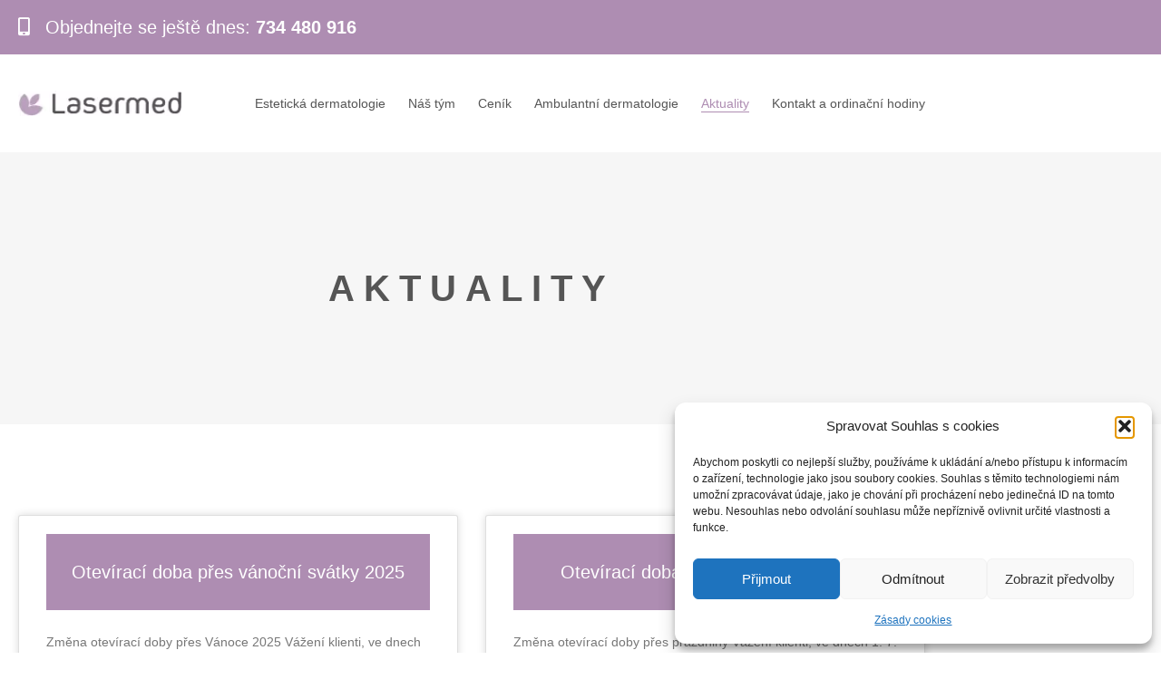

--- FILE ---
content_type: text/html; charset=UTF-8
request_url: https://lasermed.cz/aktuality/
body_size: 20389
content:
<!doctype html>
<html lang="en-US">
<head>
	<meta charset="UTF-8">
	<meta name="viewport" content="width=device-width, initial-scale=1">
	<link rel="profile" href="https://gmpg.org/xfn/11">
	<title>Aktuality &#8211; Lasermed</title>
<meta name='robots' content='max-image-preview:large' />
<link rel="alternate" type="application/rss+xml" title="Lasermed &raquo; Feed" href="https://lasermed.cz/feed/" />
<link rel="alternate" type="application/rss+xml" title="Lasermed &raquo; Comments Feed" href="https://lasermed.cz/comments/feed/" />
<link rel="alternate" title="oEmbed (JSON)" type="application/json+oembed" href="https://lasermed.cz/wp-json/oembed/1.0/embed?url=https%3A%2F%2Flasermed.cz%2Faktuality%2F" />
<link rel="alternate" title="oEmbed (XML)" type="text/xml+oembed" href="https://lasermed.cz/wp-json/oembed/1.0/embed?url=https%3A%2F%2Flasermed.cz%2Faktuality%2F&#038;format=xml" />
<style id='wp-img-auto-sizes-contain-inline-css'>
img:is([sizes=auto i],[sizes^="auto," i]){contain-intrinsic-size:3000px 1500px}
/*# sourceURL=wp-img-auto-sizes-contain-inline-css */
</style>
<style id='wp-emoji-styles-inline-css'>

	img.wp-smiley, img.emoji {
		display: inline !important;
		border: none !important;
		box-shadow: none !important;
		height: 1em !important;
		width: 1em !important;
		margin: 0 0.07em !important;
		vertical-align: -0.1em !important;
		background: none !important;
		padding: 0 !important;
	}
/*# sourceURL=wp-emoji-styles-inline-css */
</style>
<style id='global-styles-inline-css'>
:root{--wp--preset--aspect-ratio--square: 1;--wp--preset--aspect-ratio--4-3: 4/3;--wp--preset--aspect-ratio--3-4: 3/4;--wp--preset--aspect-ratio--3-2: 3/2;--wp--preset--aspect-ratio--2-3: 2/3;--wp--preset--aspect-ratio--16-9: 16/9;--wp--preset--aspect-ratio--9-16: 9/16;--wp--preset--color--black: #000000;--wp--preset--color--cyan-bluish-gray: #abb8c3;--wp--preset--color--white: #ffffff;--wp--preset--color--pale-pink: #f78da7;--wp--preset--color--vivid-red: #cf2e2e;--wp--preset--color--luminous-vivid-orange: #ff6900;--wp--preset--color--luminous-vivid-amber: #fcb900;--wp--preset--color--light-green-cyan: #7bdcb5;--wp--preset--color--vivid-green-cyan: #00d084;--wp--preset--color--pale-cyan-blue: #8ed1fc;--wp--preset--color--vivid-cyan-blue: #0693e3;--wp--preset--color--vivid-purple: #9b51e0;--wp--preset--gradient--vivid-cyan-blue-to-vivid-purple: linear-gradient(135deg,rgb(6,147,227) 0%,rgb(155,81,224) 100%);--wp--preset--gradient--light-green-cyan-to-vivid-green-cyan: linear-gradient(135deg,rgb(122,220,180) 0%,rgb(0,208,130) 100%);--wp--preset--gradient--luminous-vivid-amber-to-luminous-vivid-orange: linear-gradient(135deg,rgb(252,185,0) 0%,rgb(255,105,0) 100%);--wp--preset--gradient--luminous-vivid-orange-to-vivid-red: linear-gradient(135deg,rgb(255,105,0) 0%,rgb(207,46,46) 100%);--wp--preset--gradient--very-light-gray-to-cyan-bluish-gray: linear-gradient(135deg,rgb(238,238,238) 0%,rgb(169,184,195) 100%);--wp--preset--gradient--cool-to-warm-spectrum: linear-gradient(135deg,rgb(74,234,220) 0%,rgb(151,120,209) 20%,rgb(207,42,186) 40%,rgb(238,44,130) 60%,rgb(251,105,98) 80%,rgb(254,248,76) 100%);--wp--preset--gradient--blush-light-purple: linear-gradient(135deg,rgb(255,206,236) 0%,rgb(152,150,240) 100%);--wp--preset--gradient--blush-bordeaux: linear-gradient(135deg,rgb(254,205,165) 0%,rgb(254,45,45) 50%,rgb(107,0,62) 100%);--wp--preset--gradient--luminous-dusk: linear-gradient(135deg,rgb(255,203,112) 0%,rgb(199,81,192) 50%,rgb(65,88,208) 100%);--wp--preset--gradient--pale-ocean: linear-gradient(135deg,rgb(255,245,203) 0%,rgb(182,227,212) 50%,rgb(51,167,181) 100%);--wp--preset--gradient--electric-grass: linear-gradient(135deg,rgb(202,248,128) 0%,rgb(113,206,126) 100%);--wp--preset--gradient--midnight: linear-gradient(135deg,rgb(2,3,129) 0%,rgb(40,116,252) 100%);--wp--preset--font-size--small: 13px;--wp--preset--font-size--medium: 20px;--wp--preset--font-size--large: 36px;--wp--preset--font-size--x-large: 42px;--wp--preset--spacing--20: 0.44rem;--wp--preset--spacing--30: 0.67rem;--wp--preset--spacing--40: 1rem;--wp--preset--spacing--50: 1.5rem;--wp--preset--spacing--60: 2.25rem;--wp--preset--spacing--70: 3.38rem;--wp--preset--spacing--80: 5.06rem;--wp--preset--shadow--natural: 6px 6px 9px rgba(0, 0, 0, 0.2);--wp--preset--shadow--deep: 12px 12px 50px rgba(0, 0, 0, 0.4);--wp--preset--shadow--sharp: 6px 6px 0px rgba(0, 0, 0, 0.2);--wp--preset--shadow--outlined: 6px 6px 0px -3px rgb(255, 255, 255), 6px 6px rgb(0, 0, 0);--wp--preset--shadow--crisp: 6px 6px 0px rgb(0, 0, 0);}:root { --wp--style--global--content-size: 800px;--wp--style--global--wide-size: 1200px; }:where(body) { margin: 0; }.wp-site-blocks > .alignleft { float: left; margin-right: 2em; }.wp-site-blocks > .alignright { float: right; margin-left: 2em; }.wp-site-blocks > .aligncenter { justify-content: center; margin-left: auto; margin-right: auto; }:where(.wp-site-blocks) > * { margin-block-start: 24px; margin-block-end: 0; }:where(.wp-site-blocks) > :first-child { margin-block-start: 0; }:where(.wp-site-blocks) > :last-child { margin-block-end: 0; }:root { --wp--style--block-gap: 24px; }:root :where(.is-layout-flow) > :first-child{margin-block-start: 0;}:root :where(.is-layout-flow) > :last-child{margin-block-end: 0;}:root :where(.is-layout-flow) > *{margin-block-start: 24px;margin-block-end: 0;}:root :where(.is-layout-constrained) > :first-child{margin-block-start: 0;}:root :where(.is-layout-constrained) > :last-child{margin-block-end: 0;}:root :where(.is-layout-constrained) > *{margin-block-start: 24px;margin-block-end: 0;}:root :where(.is-layout-flex){gap: 24px;}:root :where(.is-layout-grid){gap: 24px;}.is-layout-flow > .alignleft{float: left;margin-inline-start: 0;margin-inline-end: 2em;}.is-layout-flow > .alignright{float: right;margin-inline-start: 2em;margin-inline-end: 0;}.is-layout-flow > .aligncenter{margin-left: auto !important;margin-right: auto !important;}.is-layout-constrained > .alignleft{float: left;margin-inline-start: 0;margin-inline-end: 2em;}.is-layout-constrained > .alignright{float: right;margin-inline-start: 2em;margin-inline-end: 0;}.is-layout-constrained > .aligncenter{margin-left: auto !important;margin-right: auto !important;}.is-layout-constrained > :where(:not(.alignleft):not(.alignright):not(.alignfull)){max-width: var(--wp--style--global--content-size);margin-left: auto !important;margin-right: auto !important;}.is-layout-constrained > .alignwide{max-width: var(--wp--style--global--wide-size);}body .is-layout-flex{display: flex;}.is-layout-flex{flex-wrap: wrap;align-items: center;}.is-layout-flex > :is(*, div){margin: 0;}body .is-layout-grid{display: grid;}.is-layout-grid > :is(*, div){margin: 0;}body{padding-top: 0px;padding-right: 0px;padding-bottom: 0px;padding-left: 0px;}a:where(:not(.wp-element-button)){text-decoration: underline;}:root :where(.wp-element-button, .wp-block-button__link){background-color: #32373c;border-width: 0;color: #fff;font-family: inherit;font-size: inherit;font-style: inherit;font-weight: inherit;letter-spacing: inherit;line-height: inherit;padding-top: calc(0.667em + 2px);padding-right: calc(1.333em + 2px);padding-bottom: calc(0.667em + 2px);padding-left: calc(1.333em + 2px);text-decoration: none;text-transform: inherit;}.has-black-color{color: var(--wp--preset--color--black) !important;}.has-cyan-bluish-gray-color{color: var(--wp--preset--color--cyan-bluish-gray) !important;}.has-white-color{color: var(--wp--preset--color--white) !important;}.has-pale-pink-color{color: var(--wp--preset--color--pale-pink) !important;}.has-vivid-red-color{color: var(--wp--preset--color--vivid-red) !important;}.has-luminous-vivid-orange-color{color: var(--wp--preset--color--luminous-vivid-orange) !important;}.has-luminous-vivid-amber-color{color: var(--wp--preset--color--luminous-vivid-amber) !important;}.has-light-green-cyan-color{color: var(--wp--preset--color--light-green-cyan) !important;}.has-vivid-green-cyan-color{color: var(--wp--preset--color--vivid-green-cyan) !important;}.has-pale-cyan-blue-color{color: var(--wp--preset--color--pale-cyan-blue) !important;}.has-vivid-cyan-blue-color{color: var(--wp--preset--color--vivid-cyan-blue) !important;}.has-vivid-purple-color{color: var(--wp--preset--color--vivid-purple) !important;}.has-black-background-color{background-color: var(--wp--preset--color--black) !important;}.has-cyan-bluish-gray-background-color{background-color: var(--wp--preset--color--cyan-bluish-gray) !important;}.has-white-background-color{background-color: var(--wp--preset--color--white) !important;}.has-pale-pink-background-color{background-color: var(--wp--preset--color--pale-pink) !important;}.has-vivid-red-background-color{background-color: var(--wp--preset--color--vivid-red) !important;}.has-luminous-vivid-orange-background-color{background-color: var(--wp--preset--color--luminous-vivid-orange) !important;}.has-luminous-vivid-amber-background-color{background-color: var(--wp--preset--color--luminous-vivid-amber) !important;}.has-light-green-cyan-background-color{background-color: var(--wp--preset--color--light-green-cyan) !important;}.has-vivid-green-cyan-background-color{background-color: var(--wp--preset--color--vivid-green-cyan) !important;}.has-pale-cyan-blue-background-color{background-color: var(--wp--preset--color--pale-cyan-blue) !important;}.has-vivid-cyan-blue-background-color{background-color: var(--wp--preset--color--vivid-cyan-blue) !important;}.has-vivid-purple-background-color{background-color: var(--wp--preset--color--vivid-purple) !important;}.has-black-border-color{border-color: var(--wp--preset--color--black) !important;}.has-cyan-bluish-gray-border-color{border-color: var(--wp--preset--color--cyan-bluish-gray) !important;}.has-white-border-color{border-color: var(--wp--preset--color--white) !important;}.has-pale-pink-border-color{border-color: var(--wp--preset--color--pale-pink) !important;}.has-vivid-red-border-color{border-color: var(--wp--preset--color--vivid-red) !important;}.has-luminous-vivid-orange-border-color{border-color: var(--wp--preset--color--luminous-vivid-orange) !important;}.has-luminous-vivid-amber-border-color{border-color: var(--wp--preset--color--luminous-vivid-amber) !important;}.has-light-green-cyan-border-color{border-color: var(--wp--preset--color--light-green-cyan) !important;}.has-vivid-green-cyan-border-color{border-color: var(--wp--preset--color--vivid-green-cyan) !important;}.has-pale-cyan-blue-border-color{border-color: var(--wp--preset--color--pale-cyan-blue) !important;}.has-vivid-cyan-blue-border-color{border-color: var(--wp--preset--color--vivid-cyan-blue) !important;}.has-vivid-purple-border-color{border-color: var(--wp--preset--color--vivid-purple) !important;}.has-vivid-cyan-blue-to-vivid-purple-gradient-background{background: var(--wp--preset--gradient--vivid-cyan-blue-to-vivid-purple) !important;}.has-light-green-cyan-to-vivid-green-cyan-gradient-background{background: var(--wp--preset--gradient--light-green-cyan-to-vivid-green-cyan) !important;}.has-luminous-vivid-amber-to-luminous-vivid-orange-gradient-background{background: var(--wp--preset--gradient--luminous-vivid-amber-to-luminous-vivid-orange) !important;}.has-luminous-vivid-orange-to-vivid-red-gradient-background{background: var(--wp--preset--gradient--luminous-vivid-orange-to-vivid-red) !important;}.has-very-light-gray-to-cyan-bluish-gray-gradient-background{background: var(--wp--preset--gradient--very-light-gray-to-cyan-bluish-gray) !important;}.has-cool-to-warm-spectrum-gradient-background{background: var(--wp--preset--gradient--cool-to-warm-spectrum) !important;}.has-blush-light-purple-gradient-background{background: var(--wp--preset--gradient--blush-light-purple) !important;}.has-blush-bordeaux-gradient-background{background: var(--wp--preset--gradient--blush-bordeaux) !important;}.has-luminous-dusk-gradient-background{background: var(--wp--preset--gradient--luminous-dusk) !important;}.has-pale-ocean-gradient-background{background: var(--wp--preset--gradient--pale-ocean) !important;}.has-electric-grass-gradient-background{background: var(--wp--preset--gradient--electric-grass) !important;}.has-midnight-gradient-background{background: var(--wp--preset--gradient--midnight) !important;}.has-small-font-size{font-size: var(--wp--preset--font-size--small) !important;}.has-medium-font-size{font-size: var(--wp--preset--font-size--medium) !important;}.has-large-font-size{font-size: var(--wp--preset--font-size--large) !important;}.has-x-large-font-size{font-size: var(--wp--preset--font-size--x-large) !important;}
:root :where(.wp-block-pullquote){font-size: 1.5em;line-height: 1.6;}
/*# sourceURL=global-styles-inline-css */
</style>
<link rel='stylesheet' id='cmplz-general-css' href='https://lasermed.cz/wp-content/plugins/complianz-gdpr/assets/css/cookieblocker.min.css?ver=1765922375' media='all' />
<link rel='stylesheet' id='hello-elementor-theme-style-css' href='https://lasermed.cz/wp-content/themes/hello-elementor/assets/css/theme.css?ver=3.4.6' media='all' />
<link rel='stylesheet' id='hello-elementor-child-style-css' href='https://lasermed.cz/wp-content/themes/lasermed/style.css?ver=1.0.0' media='all' />
<link rel='stylesheet' id='hello-elementor-css' href='https://lasermed.cz/wp-content/themes/hello-elementor/assets/css/reset.css?ver=3.4.6' media='all' />
<link rel='stylesheet' id='hello-elementor-header-footer-css' href='https://lasermed.cz/wp-content/themes/hello-elementor/assets/css/header-footer.css?ver=3.4.6' media='all' />
<link rel='stylesheet' id='elementor-frontend-css' href='https://lasermed.cz/wp-content/plugins/elementor/assets/css/frontend.min.css?ver=3.34.2' media='all' />
<link rel='stylesheet' id='widget-icon-list-css' href='https://lasermed.cz/wp-content/plugins/elementor/assets/css/widget-icon-list.min.css?ver=3.34.2' media='all' />
<link rel='stylesheet' id='widget-image-css' href='https://lasermed.cz/wp-content/plugins/elementor/assets/css/widget-image.min.css?ver=3.34.2' media='all' />
<link rel='stylesheet' id='widget-nav-menu-css' href='https://lasermed.cz/wp-content/plugins/elementor-pro/assets/css/widget-nav-menu.min.css?ver=3.34.0' media='all' />
<link rel='stylesheet' id='widget-icon-box-css' href='https://lasermed.cz/wp-content/plugins/elementor/assets/css/widget-icon-box.min.css?ver=3.34.2' media='all' />
<link rel='stylesheet' id='widget-heading-css' href='https://lasermed.cz/wp-content/plugins/elementor/assets/css/widget-heading.min.css?ver=3.34.2' media='all' />
<link rel='stylesheet' id='widget-social-css' href='https://lasermed.cz/wp-content/plugins/elementor-pro/assets/css/widget-social.min.css?ver=3.34.0' media='all' />
<link rel='stylesheet' id='widget-posts-css' href='https://lasermed.cz/wp-content/plugins/elementor-pro/assets/css/widget-posts.min.css?ver=3.34.0' media='all' />
<link rel='stylesheet' id='elementor-icons-css' href='https://lasermed.cz/wp-content/plugins/elementor/assets/lib/eicons/css/elementor-icons.min.css?ver=5.46.0' media='all' />
<link rel='stylesheet' id='elementor-post-6-css' href='https://lasermed.cz/wp-content/uploads/elementor/css/post-6.css?ver=1769206387' media='all' />
<link rel='stylesheet' id='font-awesome-5-all-css' href='https://lasermed.cz/wp-content/plugins/elementor/assets/lib/font-awesome/css/all.min.css?ver=3.34.2' media='all' />
<link rel='stylesheet' id='font-awesome-4-shim-css' href='https://lasermed.cz/wp-content/plugins/elementor/assets/lib/font-awesome/css/v4-shims.min.css?ver=3.34.2' media='all' />
<link rel='stylesheet' id='elementor-post-525-css' href='https://lasermed.cz/wp-content/uploads/elementor/css/post-525.css?ver=1769232112' media='all' />
<link rel='stylesheet' id='elementor-post-17-css' href='https://lasermed.cz/wp-content/uploads/elementor/css/post-17.css?ver=1769206387' media='all' />
<link rel='stylesheet' id='elementor-post-175-css' href='https://lasermed.cz/wp-content/uploads/elementor/css/post-175.css?ver=1769206387' media='all' />
<link rel='stylesheet' id='elementor-icons-shared-0-css' href='https://lasermed.cz/wp-content/plugins/elementor/assets/lib/font-awesome/css/fontawesome.min.css?ver=5.15.3' media='all' />
<link rel='stylesheet' id='elementor-icons-fa-solid-css' href='https://lasermed.cz/wp-content/plugins/elementor/assets/lib/font-awesome/css/solid.min.css?ver=5.15.3' media='all' />
<script src="https://lasermed.cz/wp-includes/js/jquery/jquery.min.js?ver=3.7.1" id="jquery-core-js"></script>
<script src="https://lasermed.cz/wp-includes/js/jquery/jquery-migrate.min.js?ver=3.4.1" id="jquery-migrate-js"></script>
<script src="https://lasermed.cz/wp-content/plugins/elementor/assets/lib/font-awesome/js/v4-shims.min.js?ver=3.34.2" id="font-awesome-4-shim-js"></script>
<link rel="https://api.w.org/" href="https://lasermed.cz/wp-json/" /><link rel="alternate" title="JSON" type="application/json" href="https://lasermed.cz/wp-json/wp/v2/pages/525" /><link rel="EditURI" type="application/rsd+xml" title="RSD" href="https://lasermed.cz/xmlrpc.php?rsd" />
<meta name="generator" content="WordPress 6.9" />
<link rel="canonical" href="https://lasermed.cz/aktuality/" />
<link rel='shortlink' href='https://lasermed.cz/?p=525' />

		<!-- GA Google Analytics @ https://m0n.co/ga -->
		<script type="text/plain" data-service="google-analytics" data-category="statistics" async data-cmplz-src="https://www.googletagmanager.com/gtag/js?id=G-238G0DYXWD"></script>
		<script>
			window.dataLayer = window.dataLayer || [];
			function gtag(){dataLayer.push(arguments);}
			gtag('js', new Date());
			gtag('config', 'G-238G0DYXWD');
		</script>

				<style>.cmplz-hidden {
					display: none !important;
				}</style><meta name="generator" content="Elementor 3.34.2; features: additional_custom_breakpoints; settings: css_print_method-external, google_font-enabled, font_display-auto">
			<style>
				.e-con.e-parent:nth-of-type(n+4):not(.e-lazyloaded):not(.e-no-lazyload),
				.e-con.e-parent:nth-of-type(n+4):not(.e-lazyloaded):not(.e-no-lazyload) * {
					background-image: none !important;
				}
				@media screen and (max-height: 1024px) {
					.e-con.e-parent:nth-of-type(n+3):not(.e-lazyloaded):not(.e-no-lazyload),
					.e-con.e-parent:nth-of-type(n+3):not(.e-lazyloaded):not(.e-no-lazyload) * {
						background-image: none !important;
					}
				}
				@media screen and (max-height: 640px) {
					.e-con.e-parent:nth-of-type(n+2):not(.e-lazyloaded):not(.e-no-lazyload),
					.e-con.e-parent:nth-of-type(n+2):not(.e-lazyloaded):not(.e-no-lazyload) * {
						background-image: none !important;
					}
				}
			</style>
			<link rel="icon" href="https://lasermed.cz/wp-content/uploads/2020/09/lasermed-icon-32.png" sizes="32x32" />
<link rel="icon" href="https://lasermed.cz/wp-content/uploads/2020/09/lasermed-icon-32.png" sizes="192x192" />
<link rel="apple-touch-icon" href="https://lasermed.cz/wp-content/uploads/2020/09/lasermed-icon-32.png" />
<meta name="msapplication-TileImage" content="https://lasermed.cz/wp-content/uploads/2020/09/lasermed-icon-32.png" />
</head>
<body data-cmplz=1 class="wp-singular page-template page-template-elementor_header_footer page page-id-525 wp-custom-logo wp-embed-responsive wp-theme-hello-elementor wp-child-theme-lasermed hello-elementor-default elementor-default elementor-template-full-width elementor-kit-6 elementor-page elementor-page-525">


<a class="skip-link screen-reader-text" href="#content">Skip to content</a>

		<header data-elementor-type="header" data-elementor-id="17" class="elementor elementor-17 elementor-location-header" data-elementor-post-type="elementor_library">
					<section class="elementor-section elementor-top-section elementor-element elementor-element-f81473f elementor-section-content-middle elementor-section-boxed elementor-section-height-default elementor-section-height-default" data-id="f81473f" data-element_type="section" data-settings="{&quot;background_background&quot;:&quot;classic&quot;}">
						<div class="elementor-container elementor-column-gap-no">
					<div class="elementor-column elementor-col-50 elementor-top-column elementor-element elementor-element-cb56d6d" data-id="cb56d6d" data-element_type="column">
			<div class="elementor-widget-wrap elementor-element-populated">
						<div class="elementor-element elementor-element-65edd7b elementor-mobile-align-center elementor-tablet-align-center elementor-list-item-link-full_width elementor-widget elementor-widget-icon-list" data-id="65edd7b" data-element_type="widget" data-widget_type="icon-list.default">
				<div class="elementor-widget-container">
							<ul class="elementor-icon-list-items">
							<li class="elementor-icon-list-item">
											<span class="elementor-icon-list-icon">
							<i aria-hidden="true" class="fas fa-mobile-alt"></i>						</span>
										<span class="elementor-icon-list-text">Objednejte se ještě dnes: <span class="hlavicka-cislo">734 480 916</span></span>
									</li>
						</ul>
						</div>
				</div>
					</div>
		</div>
				<div class="elementor-column elementor-col-50 elementor-top-column elementor-element elementor-element-5dee08f" data-id="5dee08f" data-element_type="column">
			<div class="elementor-widget-wrap">
							</div>
		</div>
					</div>
		</section>
				<section class="elementor-section elementor-top-section elementor-element elementor-element-6cd09c3 elementor-section-boxed elementor-section-height-default elementor-section-height-default" data-id="6cd09c3" data-element_type="section">
						<div class="elementor-container elementor-column-gap-no">
					<div class="elementor-column elementor-col-50 elementor-top-column elementor-element elementor-element-5515a02" data-id="5515a02" data-element_type="column">
			<div class="elementor-widget-wrap elementor-element-populated">
						<div class="elementor-element elementor-element-80d6163 elementor-widget elementor-widget-theme-site-logo elementor-widget-image" data-id="80d6163" data-element_type="widget" data-widget_type="theme-site-logo.default">
				<div class="elementor-widget-container">
											<a href="https://lasermed.cz">
			<img width="190" height="30" src="https://lasermed.cz/wp-content/uploads/2020/09/lasermed-logo-190x30-1.jpg" class="attachment-full size-full wp-image-14" alt="lasermed-logo-190x30" />				</a>
											</div>
				</div>
					</div>
		</div>
				<div class="elementor-column elementor-col-50 elementor-top-column elementor-element elementor-element-e831383" data-id="e831383" data-element_type="column">
			<div class="elementor-widget-wrap elementor-element-populated">
						<div class="elementor-element elementor-element-e7a11e4 elementor-nav-menu__align-end elementor-nav-menu--stretch elementor-nav-menu--dropdown-tablet elementor-nav-menu__text-align-aside elementor-nav-menu--toggle elementor-nav-menu--burger elementor-widget elementor-widget-nav-menu" data-id="e7a11e4" data-element_type="widget" data-settings="{&quot;full_width&quot;:&quot;stretch&quot;,&quot;layout&quot;:&quot;horizontal&quot;,&quot;submenu_icon&quot;:{&quot;value&quot;:&quot;&lt;i class=\&quot;fas fa-caret-down\&quot; aria-hidden=\&quot;true\&quot;&gt;&lt;\/i&gt;&quot;,&quot;library&quot;:&quot;fa-solid&quot;},&quot;toggle&quot;:&quot;burger&quot;}" data-widget_type="nav-menu.default">
				<div class="elementor-widget-container">
								<nav aria-label="Menu" class="elementor-nav-menu--main elementor-nav-menu__container elementor-nav-menu--layout-horizontal e--pointer-underline e--animation-fade">
				<ul id="menu-1-e7a11e4" class="elementor-nav-menu"><li class="menu-item menu-item-type-post_type menu-item-object-page menu-item-441"><a href="https://lasermed.cz/estetika/" class="elementor-item">Estetická dermatologie</a></li>
<li class="menu-item menu-item-type-custom menu-item-object-custom menu-item-255"><a href="/estetika/#lekari" class="elementor-item elementor-item-anchor">Náš tým</a></li>
<li class="menu-item menu-item-type-post_type menu-item-object-page menu-item-1450"><a href="https://lasermed.cz/cenik/" class="elementor-item">Ceník</a></li>
<li class="menu-item menu-item-type-post_type menu-item-object-page menu-item-805"><a href="https://lasermed.cz/ambulantni-dermatologie/" class="elementor-item">Ambulantní dermatologie</a></li>
<li class="menu-item menu-item-type-post_type menu-item-object-page current-menu-item page_item page-item-525 current_page_item menu-item-527"><a href="https://lasermed.cz/aktuality/" aria-current="page" class="elementor-item elementor-item-active">Aktuality</a></li>
<li class="menu-item menu-item-type-post_type menu-item-object-page menu-item-280"><a href="https://lasermed.cz/kontakt-a-ordinacni-hodiny/" class="elementor-item">Kontakt a ordinační hodiny</a></li>
</ul>			</nav>
					<div class="elementor-menu-toggle" role="button" tabindex="0" aria-label="Menu Toggle" aria-expanded="false">
			<i aria-hidden="true" role="presentation" class="elementor-menu-toggle__icon--open eicon-menu-bar"></i><i aria-hidden="true" role="presentation" class="elementor-menu-toggle__icon--close eicon-close"></i>		</div>
					<nav class="elementor-nav-menu--dropdown elementor-nav-menu__container" aria-hidden="true">
				<ul id="menu-2-e7a11e4" class="elementor-nav-menu"><li class="menu-item menu-item-type-post_type menu-item-object-page menu-item-441"><a href="https://lasermed.cz/estetika/" class="elementor-item" tabindex="-1">Estetická dermatologie</a></li>
<li class="menu-item menu-item-type-custom menu-item-object-custom menu-item-255"><a href="/estetika/#lekari" class="elementor-item elementor-item-anchor" tabindex="-1">Náš tým</a></li>
<li class="menu-item menu-item-type-post_type menu-item-object-page menu-item-1450"><a href="https://lasermed.cz/cenik/" class="elementor-item" tabindex="-1">Ceník</a></li>
<li class="menu-item menu-item-type-post_type menu-item-object-page menu-item-805"><a href="https://lasermed.cz/ambulantni-dermatologie/" class="elementor-item" tabindex="-1">Ambulantní dermatologie</a></li>
<li class="menu-item menu-item-type-post_type menu-item-object-page current-menu-item page_item page-item-525 current_page_item menu-item-527"><a href="https://lasermed.cz/aktuality/" aria-current="page" class="elementor-item elementor-item-active" tabindex="-1">Aktuality</a></li>
<li class="menu-item menu-item-type-post_type menu-item-object-page menu-item-280"><a href="https://lasermed.cz/kontakt-a-ordinacni-hodiny/" class="elementor-item" tabindex="-1">Kontakt a ordinační hodiny</a></li>
</ul>			</nav>
						</div>
				</div>
					</div>
		</div>
					</div>
		</section>
				</header>
				<div data-elementor-type="wp-page" data-elementor-id="525" class="elementor elementor-525" data-elementor-post-type="page">
						<section class="elementor-section elementor-top-section elementor-element elementor-element-571cc90 elementor-section-height-min-height elementor-section-items-stretch elementor-section-boxed elementor-section-height-default" data-id="571cc90" data-element_type="section" data-settings="{&quot;background_background&quot;:&quot;classic&quot;}">
						<div class="elementor-container elementor-column-gap-no">
					<div class="elementor-column elementor-col-100 elementor-top-column elementor-element elementor-element-f65c470" data-id="f65c470" data-element_type="column">
			<div class="elementor-widget-wrap elementor-element-populated">
						<div class="elementor-element elementor-element-6d6c7f9 elementor-widget elementor-widget-heading" data-id="6d6c7f9" data-element_type="widget" data-widget_type="heading.default">
				<div class="elementor-widget-container">
					<h1 class="elementor-heading-title elementor-size-default">Aktuality</h1>				</div>
				</div>
					</div>
		</div>
					</div>
		</section>
				<section class="elementor-section elementor-top-section elementor-element elementor-element-c282f86 elementor-section-boxed elementor-section-height-default elementor-section-height-default" data-id="c282f86" data-element_type="section">
						<div class="elementor-container elementor-column-gap-no">
					<div class="elementor-column elementor-col-100 elementor-top-column elementor-element elementor-element-46ec09b" data-id="46ec09b" data-element_type="column">
			<div class="elementor-widget-wrap elementor-element-populated">
						<div class="elementor-element elementor-element-c8df197 elementor-grid-2 aktuality elementor-grid-tablet-2 elementor-grid-mobile-1 elementor-posts--thumbnail-top elementor-card-shadow-yes elementor-posts__hover-gradient elementor-widget elementor-widget-posts" data-id="c8df197" data-element_type="widget" data-settings="{&quot;cards_columns&quot;:&quot;2&quot;,&quot;pagination_type&quot;:&quot;numbers_and_prev_next&quot;,&quot;cards_columns_tablet&quot;:&quot;2&quot;,&quot;cards_columns_mobile&quot;:&quot;1&quot;,&quot;cards_row_gap&quot;:{&quot;unit&quot;:&quot;px&quot;,&quot;size&quot;:35,&quot;sizes&quot;:[]},&quot;cards_row_gap_tablet&quot;:{&quot;unit&quot;:&quot;px&quot;,&quot;size&quot;:&quot;&quot;,&quot;sizes&quot;:[]},&quot;cards_row_gap_mobile&quot;:{&quot;unit&quot;:&quot;px&quot;,&quot;size&quot;:&quot;&quot;,&quot;sizes&quot;:[]}}" data-widget_type="posts.cards">
				<div class="elementor-widget-container">
							<div class="elementor-posts-container elementor-posts elementor-posts--skin-cards elementor-grid" role="list">
				<article class="elementor-post elementor-grid-item post-3355 post type-post status-publish format-standard hentry category-aktuality" role="listitem">
			<div class="elementor-post__card">
				<div class="elementor-post__text">
				<h2 class="elementor-post__title">
			<a href="https://lasermed.cz/otevrac-doba-pes-vnon-svtky-2025/" >
				Otevírací doba přes vánoční svátky 2025			</a>
		</h2>
				<div class="elementor-post__excerpt">
			<p>Změna otevírací doby přes Vánoce 2025 Vážení klienti, ve dnech 22. 12. 2025 až 4. 1. 2026 bude klinika z provozních důvodu uzavřena. Na emaily a telefonáty Vám odpovíme v co nejkratší době od pondělí 5. 1. 2026. Děkujeme za pochopení, přejeme příjemné prožití vánočních svátků a těšíme se na vás v</p>
		</div>
		
		<a class="elementor-post__read-more" href="https://lasermed.cz/otevrac-doba-pes-vnon-svtky-2025/" aria-label="Read more about Otevírací doba přes vánoční svátky 2025" tabindex="-1" >
			Přečtěte si více »		</a>

				</div>
				<div class="elementor-post__meta-data">
					<span class="elementor-post-date">
			16. 12. 2025		</span>
				</div>
					</div>
		</article>
				<article class="elementor-post elementor-grid-item post-3256 post type-post status-publish format-standard hentry category-aktuality" role="listitem">
			<div class="elementor-post__card">
				<div class="elementor-post__text">
				<h2 class="elementor-post__title">
			<a href="https://lasermed.cz/oteviraci-doba-pres-prazdniny-2025/" >
				Otevírací doba přes prázdniny 2025			</a>
		</h2>
				<div class="elementor-post__excerpt">
			<p>Změna otevírací doby přes prázdniny Vážení klienti, ve dnech 1. 7. 2025–31. 8. 2025 bude otevírací doba kliniky z provozních důvodů omezena od 8:00 do 14:00 hodin. Nejbližší dermatovenerologické zařízení pro akutní případy je kožní klinika VFN, Karlovo náměstí. Děkujeme za pochopení, Tým LaserMed</p>
		</div>
		
		<a class="elementor-post__read-more" href="https://lasermed.cz/oteviraci-doba-pres-prazdniny-2025/" aria-label="Read more about Otevírací doba přes prázdniny 2025" tabindex="-1" >
			Přečtěte si více »		</a>

				</div>
				<div class="elementor-post__meta-data">
					<span class="elementor-post-date">
			13. 7. 2025		</span>
				</div>
					</div>
		</article>
				<article class="elementor-post elementor-grid-item post-3100 post type-post status-publish format-standard hentry category-aktuality" role="listitem">
			<div class="elementor-post__card">
				<div class="elementor-post__text">
				<h2 class="elementor-post__title">
			<a href="https://lasermed.cz/provozni-doba-pres-vanoce/" >
				Provozní doba přes Vánoce			</a>
		</h2>
				<div class="elementor-post__excerpt">
			<p>Provozní doba přes vánoční svátky 2024 Vážení klienti, ve dnech 23.12. 2024 až 5. 1. 2025 bude klinika z provozních důvodu uzavřena.Na emaily a telefonáty Vám odpovíme v co nejkratší době od pondělí 6.1. 2025. Děkujeme za pochopení, přejeme příjemné prožití vánočních svátků a těšíme se na vás v novém roce. </p>
		</div>
		
		<a class="elementor-post__read-more" href="https://lasermed.cz/provozni-doba-pres-vanoce/" aria-label="Read more about Provozní doba přes Vánoce" tabindex="-1" >
			Přečtěte si více »		</a>

				</div>
				<div class="elementor-post__meta-data">
					<span class="elementor-post-date">
			16. 12. 2024		</span>
				</div>
					</div>
		</article>
				<article class="elementor-post elementor-grid-item post-3077 post type-post status-publish format-standard hentry category-aktuality" role="listitem">
			<div class="elementor-post__card">
				<div class="elementor-post__text">
				<h2 class="elementor-post__title">
			<a href="https://lasermed.cz/zmeny-v-ceniku-od-1-rijna-2022/" >
				Změny v ceníku od 1. října 2022			</a>
		</h2>
				<div class="elementor-post__excerpt">
			<p>Změny v ceníku Vážení klienti centra LaserMed, jsme moc vděční, že jste s našimi službami už více než 10 let spokojeni a rádi se k nám vracíte. Vážíme si Vaší důvěry a proto skutečně neradi musíme přistoupit k částečnému navýšení cen poskytovaných služeb. Jak víte, tak v důsledku ekonomické situace</p>
		</div>
		
		<a class="elementor-post__read-more" href="https://lasermed.cz/zmeny-v-ceniku-od-1-rijna-2022/" aria-label="Read more about Změny v ceníku od 1. října 2022" tabindex="-1" >
			Přečtěte si více »		</a>

				</div>
				<div class="elementor-post__meta-data">
					<span class="elementor-post-date">
			21. 9. 2022		</span>
				</div>
					</div>
		</article>
				<article class="elementor-post elementor-grid-item post-2855 post type-post status-publish format-standard hentry category-aktuality" role="listitem">
			<div class="elementor-post__card">
				<div class="elementor-post__text">
				<h2 class="elementor-post__title">
			<a href="https://lasermed.cz/oteviraci-doba-pres-prazdniny-2022/" >
				Otevírací doba přes prázdniny 2022			</a>
		</h2>
				<div class="elementor-post__excerpt">
			<p>Změna otevírací doby přes prázdniny Vážení klienti, ve dnech 1. 7. 2022–31. 8. 2022 bude otevírací doba kliniky z provozních důvodů omezena od 8:00 do 14:00 hodin. Nejbližší dermatovenerologické zařízení pro akutní případy je kožní klinika VFN, Karlovo náměstí. Děkujeme za pochopení, Tým LaserMed</p>
		</div>
		
		<a class="elementor-post__read-more" href="https://lasermed.cz/oteviraci-doba-pres-prazdniny-2022/" aria-label="Read more about Otevírací doba přes prázdniny 2022" tabindex="-1" >
			Přečtěte si více »		</a>

				</div>
				<div class="elementor-post__meta-data">
					<span class="elementor-post-date">
			1. 7. 2022		</span>
				</div>
					</div>
		</article>
				<article class="elementor-post elementor-grid-item post-205 post type-post status-publish format-standard hentry category-aktuality" role="listitem">
			<div class="elementor-post__card">
				<div class="elementor-post__text">
				<h2 class="elementor-post__title">
			<a href="https://lasermed.cz/jak-rozpoznat-melanom/" >
				Jak rozpoznat melanom			</a>
		</h2>
				<div class="elementor-post__excerpt">
			<p>Jak rozpoznat melanom? Zhruba 30–50 % melanomů vznikne na podkladě pigmentového znaménka. Svou kůži známe nejlépe sami a zvláště tehdy, když si ji a především mateřská znaménka pravidelně kontrolujeme, dokážeme sami odhalit sebemenší odchylky v průběhu času. Je to velmi cenná informace, která podá dynamický údaj o případných změnách mateřských</p>
		</div>
		
		<a class="elementor-post__read-more" href="https://lasermed.cz/jak-rozpoznat-melanom/" aria-label="Read more about Jak rozpoznat melanom" tabindex="-1" >
			Přečtěte si více »		</a>

				</div>
				<div class="elementor-post__meta-data">
					<span class="elementor-post-date">
			2. 12. 2011		</span>
				</div>
					</div>
		</article>
				</div>
		
						</div>
				</div>
					</div>
		</div>
					</div>
		</section>
				</div>
				<footer data-elementor-type="footer" data-elementor-id="175" class="elementor elementor-175 elementor-location-footer" data-elementor-post-type="elementor_library">
					<section class="elementor-section elementor-top-section elementor-element elementor-element-d6bf7c4 elementor-hidden-desktop elementor-hidden-tablet elementor-hidden-phone elementor-section-boxed elementor-section-height-default elementor-section-height-default" data-id="d6bf7c4" data-element_type="section" data-settings="{&quot;background_background&quot;:&quot;classic&quot;}">
						<div class="elementor-container elementor-column-gap-no">
					<div class="elementor-column elementor-col-33 elementor-top-column elementor-element elementor-element-c5f75f4" data-id="c5f75f4" data-element_type="column">
			<div class="elementor-widget-wrap elementor-element-populated">
						<div class="elementor-element elementor-element-493424b elementor-view-default elementor-position-block-start elementor-mobile-position-block-start elementor-widget elementor-widget-icon-box" data-id="493424b" data-element_type="widget" data-widget_type="icon-box.default">
				<div class="elementor-widget-container">
							<div class="elementor-icon-box-wrapper">

						<div class="elementor-icon-box-icon">
				<span  class="elementor-icon">
				<i aria-hidden="true" class="fas fa-home"></i>				</span>
			</div>
			
						<div class="elementor-icon-box-content">

									<h1 class="elementor-icon-box-title">
						<span  >
							Navštivte nás						</span>
					</h1>
				
									<p class="elementor-icon-box-description">
						Nedvědovo nám. 3, Praha 4					</p>
				
			</div>
			
		</div>
						</div>
				</div>
					</div>
		</div>
				<div class="elementor-column elementor-col-33 elementor-top-column elementor-element elementor-element-a2096c5" data-id="a2096c5" data-element_type="column">
			<div class="elementor-widget-wrap elementor-element-populated">
						<div class="elementor-element elementor-element-944d98f elementor-view-default elementor-position-block-start elementor-mobile-position-block-start elementor-widget elementor-widget-icon-box" data-id="944d98f" data-element_type="widget" data-widget_type="icon-box.default">
				<div class="elementor-widget-container">
							<div class="elementor-icon-box-wrapper">

						<div class="elementor-icon-box-icon">
				<span  class="elementor-icon">
				<i aria-hidden="true" class="fas fa-phone"></i>				</span>
			</div>
			
						<div class="elementor-icon-box-content">

									<h1 class="elementor-icon-box-title">
						<span  >
							Zavolejte nám						</span>
					</h1>
				
									<p class="elementor-icon-box-description">
						+420 734 480 91					</p>
				
			</div>
			
		</div>
						</div>
				</div>
					</div>
		</div>
				<div class="elementor-column elementor-col-33 elementor-top-column elementor-element elementor-element-d18f01c" data-id="d18f01c" data-element_type="column">
			<div class="elementor-widget-wrap elementor-element-populated">
						<div class="elementor-element elementor-element-c700e90 elementor-view-default elementor-position-block-start elementor-mobile-position-block-start elementor-widget elementor-widget-icon-box" data-id="c700e90" data-element_type="widget" data-widget_type="icon-box.default">
				<div class="elementor-widget-container">
							<div class="elementor-icon-box-wrapper">

						<div class="elementor-icon-box-icon">
				<span  class="elementor-icon">
				<i aria-hidden="true" class="fas fa-envelope"></i>				</span>
			</div>
			
						<div class="elementor-icon-box-content">

									<h1 class="elementor-icon-box-title">
						<span  >
							Napíšte nám						</span>
					</h1>
				
									<p class="elementor-icon-box-description">
						recepce@lasermed.cz					</p>
				
			</div>
			
		</div>
						</div>
				</div>
					</div>
		</div>
					</div>
		</section>
				<section class="elementor-section elementor-top-section elementor-element elementor-element-5143f6e elementor-section-boxed elementor-section-height-default elementor-section-height-default" data-id="5143f6e" data-element_type="section" data-settings="{&quot;background_background&quot;:&quot;classic&quot;}">
						<div class="elementor-container elementor-column-gap-no">
					<div class="elementor-column elementor-col-33 elementor-top-column elementor-element elementor-element-a7a69aa" data-id="a7a69aa" data-element_type="column">
			<div class="elementor-widget-wrap elementor-element-populated">
						<div class="elementor-element elementor-element-4d7959b elementor-widget elementor-widget-heading" data-id="4d7959b" data-element_type="widget" data-widget_type="heading.default">
				<div class="elementor-widget-container">
					<h1 class="elementor-heading-title elementor-size-default">Lasermed s.r.o.</h1>				</div>
				</div>
				<div class="elementor-element elementor-element-8308dcf elementor-widget elementor-widget-text-editor" data-id="8308dcf" data-element_type="widget" data-widget_type="text-editor.default">
				<div class="elementor-widget-container">
									LaserMed se nachází v klidné lokalitě Prahy Podolí v těsné blízkosti tramvajové a autobusové zastávky. Zákazníci mají možnost parkování přímo před vchodem.								</div>
				</div>
				<div class="elementor-element elementor-element-1dab076 elementor-widget elementor-widget-facebook-page" data-id="1dab076" data-element_type="widget" data-widget_type="facebook-page.default">
				<div class="elementor-widget-container">
					<div class="elementor-facebook-widget fb-page" data-href="http://www.facebook.com/LaserMedPraha" data-tabs="timeline" data-height="10px" data-width="500px" data-small-header="true" data-hide-cover="false" data-show-facepile="true" data-hide-cta="false" style="min-height: 1px;height:10px"></div>				</div>
				</div>
					</div>
		</div>
				<div class="elementor-column elementor-col-33 elementor-top-column elementor-element elementor-element-1f6bf57" data-id="1f6bf57" data-element_type="column">
			<div class="elementor-widget-wrap elementor-element-populated">
						<div class="elementor-element elementor-element-e8b51dc elementor-widget elementor-widget-heading" data-id="e8b51dc" data-element_type="widget" data-widget_type="heading.default">
				<div class="elementor-widget-container">
					<h1 class="elementor-heading-title elementor-size-default">Navigace</h1>				</div>
				</div>
				<div class="elementor-element elementor-element-b65662d elementor-nav-menu--dropdown-tablet elementor-nav-menu__text-align-aside elementor-nav-menu--toggle elementor-nav-menu--burger elementor-widget elementor-widget-nav-menu" data-id="b65662d" data-element_type="widget" data-settings="{&quot;layout&quot;:&quot;vertical&quot;,&quot;submenu_icon&quot;:{&quot;value&quot;:&quot;&lt;i class=\&quot;fas fa-chevron-down\&quot; aria-hidden=\&quot;true\&quot;&gt;&lt;\/i&gt;&quot;,&quot;library&quot;:&quot;fa-solid&quot;},&quot;toggle&quot;:&quot;burger&quot;}" data-widget_type="nav-menu.default">
				<div class="elementor-widget-container">
								<nav aria-label="Menu" class="elementor-nav-menu--main elementor-nav-menu__container elementor-nav-menu--layout-vertical e--pointer-none">
				<ul id="menu-1-b65662d" class="elementor-nav-menu sm-vertical"><li class="menu-item menu-item-type-post_type menu-item-object-page menu-item-441"><a href="https://lasermed.cz/estetika/" class="elementor-item">Estetická dermatologie</a></li>
<li class="menu-item menu-item-type-custom menu-item-object-custom menu-item-255"><a href="/estetika/#lekari" class="elementor-item elementor-item-anchor">Náš tým</a></li>
<li class="menu-item menu-item-type-post_type menu-item-object-page menu-item-1450"><a href="https://lasermed.cz/cenik/" class="elementor-item">Ceník</a></li>
<li class="menu-item menu-item-type-post_type menu-item-object-page menu-item-805"><a href="https://lasermed.cz/ambulantni-dermatologie/" class="elementor-item">Ambulantní dermatologie</a></li>
<li class="menu-item menu-item-type-post_type menu-item-object-page current-menu-item page_item page-item-525 current_page_item menu-item-527"><a href="https://lasermed.cz/aktuality/" aria-current="page" class="elementor-item elementor-item-active">Aktuality</a></li>
<li class="menu-item menu-item-type-post_type menu-item-object-page menu-item-280"><a href="https://lasermed.cz/kontakt-a-ordinacni-hodiny/" class="elementor-item">Kontakt a ordinační hodiny</a></li>
</ul>			</nav>
					<div class="elementor-menu-toggle" role="button" tabindex="0" aria-label="Menu Toggle" aria-expanded="false">
			<i aria-hidden="true" role="presentation" class="elementor-menu-toggle__icon--open eicon-menu-bar"></i><i aria-hidden="true" role="presentation" class="elementor-menu-toggle__icon--close eicon-close"></i>		</div>
					<nav class="elementor-nav-menu--dropdown elementor-nav-menu__container" aria-hidden="true">
				<ul id="menu-2-b65662d" class="elementor-nav-menu sm-vertical"><li class="menu-item menu-item-type-post_type menu-item-object-page menu-item-441"><a href="https://lasermed.cz/estetika/" class="elementor-item" tabindex="-1">Estetická dermatologie</a></li>
<li class="menu-item menu-item-type-custom menu-item-object-custom menu-item-255"><a href="/estetika/#lekari" class="elementor-item elementor-item-anchor" tabindex="-1">Náš tým</a></li>
<li class="menu-item menu-item-type-post_type menu-item-object-page menu-item-1450"><a href="https://lasermed.cz/cenik/" class="elementor-item" tabindex="-1">Ceník</a></li>
<li class="menu-item menu-item-type-post_type menu-item-object-page menu-item-805"><a href="https://lasermed.cz/ambulantni-dermatologie/" class="elementor-item" tabindex="-1">Ambulantní dermatologie</a></li>
<li class="menu-item menu-item-type-post_type menu-item-object-page current-menu-item page_item page-item-525 current_page_item menu-item-527"><a href="https://lasermed.cz/aktuality/" aria-current="page" class="elementor-item elementor-item-active" tabindex="-1">Aktuality</a></li>
<li class="menu-item menu-item-type-post_type menu-item-object-page menu-item-280"><a href="https://lasermed.cz/kontakt-a-ordinacni-hodiny/" class="elementor-item" tabindex="-1">Kontakt a ordinační hodiny</a></li>
</ul>			</nav>
						</div>
				</div>
					</div>
		</div>
				<div class="elementor-column elementor-col-33 elementor-top-column elementor-element elementor-element-4657385" data-id="4657385" data-element_type="column">
			<div class="elementor-widget-wrap elementor-element-populated">
						<div class="elementor-element elementor-element-3c69332 elementor-widget elementor-widget-heading" data-id="3c69332" data-element_type="widget" data-widget_type="heading.default">
				<div class="elementor-widget-container">
					<h1 class="elementor-heading-title elementor-size-default">Příspěvky</h1>				</div>
				</div>
				<div class="elementor-element elementor-element-a86902d elementor-grid-1 elementor-posts--thumbnail-none elementor-grid-tablet-1 paticka-prispevky elementor-grid-mobile-1 elementor-widget elementor-widget-posts" data-id="a86902d" data-element_type="widget" data-settings="{&quot;classic_columns&quot;:&quot;1&quot;,&quot;classic_row_gap&quot;:{&quot;unit&quot;:&quot;px&quot;,&quot;size&quot;:8,&quot;sizes&quot;:[]},&quot;classic_columns_tablet&quot;:&quot;1&quot;,&quot;classic_columns_mobile&quot;:&quot;1&quot;,&quot;classic_row_gap_tablet&quot;:{&quot;unit&quot;:&quot;px&quot;,&quot;size&quot;:&quot;&quot;,&quot;sizes&quot;:[]},&quot;classic_row_gap_mobile&quot;:{&quot;unit&quot;:&quot;px&quot;,&quot;size&quot;:&quot;&quot;,&quot;sizes&quot;:[]}}" data-widget_type="posts.classic">
				<div class="elementor-widget-container">
							<div class="elementor-posts-container elementor-posts elementor-posts--skin-classic elementor-grid" role="list">
				<article class="elementor-post elementor-grid-item post-3355 post type-post status-publish format-standard hentry category-aktuality" role="listitem">
				<div class="elementor-post__text">
				<h2 class="elementor-post__title">
			<a href="https://lasermed.cz/otevrac-doba-pes-vnon-svtky-2025/" target=&quot;_blank&quot;>
				Otevírací doba přes vánoční svátky 2025			</a>
		</h2>
				<div class="elementor-post__meta-data">
					<span class="elementor-post-date">
			16. 12. 2025		</span>
				</div>
				</div>
				</article>
				<article class="elementor-post elementor-grid-item post-3256 post type-post status-publish format-standard hentry category-aktuality" role="listitem">
				<div class="elementor-post__text">
				<h2 class="elementor-post__title">
			<a href="https://lasermed.cz/oteviraci-doba-pres-prazdniny-2025/" target=&quot;_blank&quot;>
				Otevírací doba přes prázdniny 2025			</a>
		</h2>
				<div class="elementor-post__meta-data">
					<span class="elementor-post-date">
			13. 7. 2025		</span>
				</div>
				</div>
				</article>
				<article class="elementor-post elementor-grid-item post-1249 post type-post status-publish format-standard hentry category-zakroky" role="listitem">
				<div class="elementor-post__text">
				<h2 class="elementor-post__title">
			<a href="https://lasermed.cz/biorevitalizace-s-lekem-rejuran/" target=&quot;_blank&quot;>
				Biorevitalizace s lékem Rejuran			</a>
		</h2>
				<div class="elementor-post__meta-data">
					<span class="elementor-post-date">
			19. 6. 2025		</span>
				</div>
				</div>
				</article>
				<article class="elementor-post elementor-grid-item post-3100 post type-post status-publish format-standard hentry category-aktuality" role="listitem">
				<div class="elementor-post__text">
				<h2 class="elementor-post__title">
			<a href="https://lasermed.cz/provozni-doba-pres-vanoce/" target=&quot;_blank&quot;>
				Provozní doba přes Vánoce			</a>
		</h2>
				<div class="elementor-post__meta-data">
					<span class="elementor-post-date">
			16. 12. 2024		</span>
				</div>
				</div>
				</article>
				</div>
		
						</div>
				</div>
					</div>
		</div>
					</div>
		</section>
				<section class="elementor-section elementor-top-section elementor-element elementor-element-1de53fb elementor-section-boxed elementor-section-height-default elementor-section-height-default" data-id="1de53fb" data-element_type="section" data-settings="{&quot;background_background&quot;:&quot;classic&quot;}">
						<div class="elementor-container elementor-column-gap-no">
					<div class="elementor-column elementor-col-50 elementor-top-column elementor-element elementor-element-21fe139" data-id="21fe139" data-element_type="column">
			<div class="elementor-widget-wrap elementor-element-populated">
						<div class="elementor-element elementor-element-01b710e elementor-widget elementor-widget-text-editor" data-id="01b710e" data-element_type="widget" data-widget_type="text-editor.default">
				<div class="elementor-widget-container">
									Copyright © 2026 LaserMed s.r.o. All rights reserved.								</div>
				</div>
					</div>
		</div>
				<div class="elementor-column elementor-col-50 elementor-top-column elementor-element elementor-element-b9283d3" data-id="b9283d3" data-element_type="column">
			<div class="elementor-widget-wrap elementor-element-populated">
						<div class="elementor-element elementor-element-052ad7a elementor-widget elementor-widget-text-editor" data-id="052ad7a" data-element_type="widget" data-widget_type="text-editor.default">
				<div class="elementor-widget-container">
									© LaserMed | made with ♥ <a href="https://webnook.cz" target="_blank" rel="noopener">WEBnOOk</a>								</div>
				</div>
					</div>
		</div>
					</div>
		</section>
				</footer>
		
<script type="speculationrules">
{"prefetch":[{"source":"document","where":{"and":[{"href_matches":"/*"},{"not":{"href_matches":["/wp-*.php","/wp-admin/*","/wp-content/uploads/*","/wp-content/*","/wp-content/plugins/*","/wp-content/themes/lasermed/*","/wp-content/themes/hello-elementor/*","/*\\?(.+)"]}},{"not":{"selector_matches":"a[rel~=\"nofollow\"]"}},{"not":{"selector_matches":".no-prefetch, .no-prefetch a"}}]},"eagerness":"conservative"}]}
</script>

<!-- Consent Management powered by Complianz | GDPR/CCPA Cookie Consent https://wordpress.org/plugins/complianz-gdpr -->
<div id="cmplz-cookiebanner-container"><div class="cmplz-cookiebanner cmplz-hidden banner-1 bottom-right-view-preferences optin cmplz-bottom-right cmplz-categories-type-view-preferences" aria-modal="true" data-nosnippet="true" role="dialog" aria-live="polite" aria-labelledby="cmplz-header-1-optin" aria-describedby="cmplz-message-1-optin">
	<div class="cmplz-header">
		<div class="cmplz-logo"></div>
		<div class="cmplz-title" id="cmplz-header-1-optin">Spravovat Souhlas s cookies</div>
		<div class="cmplz-close" tabindex="0" role="button" aria-label="Close dialog">
			<svg aria-hidden="true" focusable="false" data-prefix="fas" data-icon="times" class="svg-inline--fa fa-times fa-w-11" role="img" xmlns="http://www.w3.org/2000/svg" viewBox="0 0 352 512"><path fill="currentColor" d="M242.72 256l100.07-100.07c12.28-12.28 12.28-32.19 0-44.48l-22.24-22.24c-12.28-12.28-32.19-12.28-44.48 0L176 189.28 75.93 89.21c-12.28-12.28-32.19-12.28-44.48 0L9.21 111.45c-12.28 12.28-12.28 32.19 0 44.48L109.28 256 9.21 356.07c-12.28 12.28-12.28 32.19 0 44.48l22.24 22.24c12.28 12.28 32.2 12.28 44.48 0L176 322.72l100.07 100.07c12.28 12.28 32.2 12.28 44.48 0l22.24-22.24c12.28-12.28 12.28-32.19 0-44.48L242.72 256z"></path></svg>
		</div>
	</div>

	<div class="cmplz-divider cmplz-divider-header"></div>
	<div class="cmplz-body">
		<div class="cmplz-message" id="cmplz-message-1-optin">Abychom poskytli co nejlepší služby, používáme k ukládání a/nebo přístupu k informacím o zařízení, technologie jako jsou soubory cookies. Souhlas s těmito technologiemi nám umožní zpracovávat údaje, jako je chování při procházení nebo jedinečná ID na tomto webu. Nesouhlas nebo odvolání souhlasu může nepříznivě ovlivnit určité vlastnosti a funkce.</div>
		<!-- categories start -->
		<div class="cmplz-categories">
			<details class="cmplz-category cmplz-functional" >
				<summary>
						<span class="cmplz-category-header">
							<span class="cmplz-category-title">Funkční</span>
							<span class='cmplz-always-active'>
								<span class="cmplz-banner-checkbox">
									<input type="checkbox"
										   id="cmplz-functional-optin"
										   data-category="cmplz_functional"
										   class="cmplz-consent-checkbox cmplz-functional"
										   size="40"
										   value="1"/>
									<label class="cmplz-label" for="cmplz-functional-optin"><span class="screen-reader-text">Funkční</span></label>
								</span>
								Always active							</span>
							<span class="cmplz-icon cmplz-open">
								<svg xmlns="http://www.w3.org/2000/svg" viewBox="0 0 448 512"  height="18" ><path d="M224 416c-8.188 0-16.38-3.125-22.62-9.375l-192-192c-12.5-12.5-12.5-32.75 0-45.25s32.75-12.5 45.25 0L224 338.8l169.4-169.4c12.5-12.5 32.75-12.5 45.25 0s12.5 32.75 0 45.25l-192 192C240.4 412.9 232.2 416 224 416z"/></svg>
							</span>
						</span>
				</summary>
				<div class="cmplz-description">
					<span class="cmplz-description-functional">Technické uložení nebo přístup je nezbytně nutný pro legitimní účel umožnění použití konkrétní služby, kterou si odběratel nebo uživatel výslovně vyžádal, nebo pouze za účelem provedení přenosu sdělení prostřednictvím sítě elektronických komunikací.</span>
				</div>
			</details>

			<details class="cmplz-category cmplz-preferences" >
				<summary>
						<span class="cmplz-category-header">
							<span class="cmplz-category-title">Předvolby</span>
							<span class="cmplz-banner-checkbox">
								<input type="checkbox"
									   id="cmplz-preferences-optin"
									   data-category="cmplz_preferences"
									   class="cmplz-consent-checkbox cmplz-preferences"
									   size="40"
									   value="1"/>
								<label class="cmplz-label" for="cmplz-preferences-optin"><span class="screen-reader-text">Předvolby</span></label>
							</span>
							<span class="cmplz-icon cmplz-open">
								<svg xmlns="http://www.w3.org/2000/svg" viewBox="0 0 448 512"  height="18" ><path d="M224 416c-8.188 0-16.38-3.125-22.62-9.375l-192-192c-12.5-12.5-12.5-32.75 0-45.25s32.75-12.5 45.25 0L224 338.8l169.4-169.4c12.5-12.5 32.75-12.5 45.25 0s12.5 32.75 0 45.25l-192 192C240.4 412.9 232.2 416 224 416z"/></svg>
							</span>
						</span>
				</summary>
				<div class="cmplz-description">
					<span class="cmplz-description-preferences">Technické uložení nebo přístup je nezbytný pro legitimní účel ukládání preferencí, které nejsou požadovány odběratelem nebo uživatelem.</span>
				</div>
			</details>

			<details class="cmplz-category cmplz-statistics" >
				<summary>
						<span class="cmplz-category-header">
							<span class="cmplz-category-title">Statistické</span>
							<span class="cmplz-banner-checkbox">
								<input type="checkbox"
									   id="cmplz-statistics-optin"
									   data-category="cmplz_statistics"
									   class="cmplz-consent-checkbox cmplz-statistics"
									   size="40"
									   value="1"/>
								<label class="cmplz-label" for="cmplz-statistics-optin"><span class="screen-reader-text">Statistické</span></label>
							</span>
							<span class="cmplz-icon cmplz-open">
								<svg xmlns="http://www.w3.org/2000/svg" viewBox="0 0 448 512"  height="18" ><path d="M224 416c-8.188 0-16.38-3.125-22.62-9.375l-192-192c-12.5-12.5-12.5-32.75 0-45.25s32.75-12.5 45.25 0L224 338.8l169.4-169.4c12.5-12.5 32.75-12.5 45.25 0s12.5 32.75 0 45.25l-192 192C240.4 412.9 232.2 416 224 416z"/></svg>
							</span>
						</span>
				</summary>
				<div class="cmplz-description">
					<span class="cmplz-description-statistics">Technické uložení nebo přístup, který se používá výhradně pro statistické účely.</span>
					<span class="cmplz-description-statistics-anonymous">Technické uložení nebo přístup, který se používá výhradně pro anonymní statistické účely. Bez předvolání, dobrovolného plnění ze strany vašeho Poskytovatele internetových služeb nebo dalších záznamů od třetí strany nelze informace, uložené nebo získané pouze pro tento účel, obvykle použít k vaší identifikaci.</span>
				</div>
			</details>
			<details class="cmplz-category cmplz-marketing" >
				<summary>
						<span class="cmplz-category-header">
							<span class="cmplz-category-title">Marketingové</span>
							<span class="cmplz-banner-checkbox">
								<input type="checkbox"
									   id="cmplz-marketing-optin"
									   data-category="cmplz_marketing"
									   class="cmplz-consent-checkbox cmplz-marketing"
									   size="40"
									   value="1"/>
								<label class="cmplz-label" for="cmplz-marketing-optin"><span class="screen-reader-text">Marketingové</span></label>
							</span>
							<span class="cmplz-icon cmplz-open">
								<svg xmlns="http://www.w3.org/2000/svg" viewBox="0 0 448 512"  height="18" ><path d="M224 416c-8.188 0-16.38-3.125-22.62-9.375l-192-192c-12.5-12.5-12.5-32.75 0-45.25s32.75-12.5 45.25 0L224 338.8l169.4-169.4c12.5-12.5 32.75-12.5 45.25 0s12.5 32.75 0 45.25l-192 192C240.4 412.9 232.2 416 224 416z"/></svg>
							</span>
						</span>
				</summary>
				<div class="cmplz-description">
					<span class="cmplz-description-marketing">Technické uložení nebo přístup je nutný k vytvoření uživatelských profilů za účelem zasílání reklamy nebo sledování uživatele na webových stránkách nebo několika webových stránkách pro podobné marketingové účely.</span>
				</div>
			</details>
		</div><!-- categories end -->
			</div>

	<div class="cmplz-links cmplz-information">
		<ul>
			<li><a class="cmplz-link cmplz-manage-options cookie-statement" href="#" data-relative_url="#cmplz-manage-consent-container">Manage options</a></li>
			<li><a class="cmplz-link cmplz-manage-third-parties cookie-statement" href="#" data-relative_url="#cmplz-cookies-overview">Manage services</a></li>
			<li><a class="cmplz-link cmplz-manage-vendors tcf cookie-statement" href="#" data-relative_url="#cmplz-tcf-wrapper">Manage {vendor_count} vendors</a></li>
			<li><a class="cmplz-link cmplz-external cmplz-read-more-purposes tcf" target="_blank" rel="noopener noreferrer nofollow" href="https://cookiedatabase.org/tcf/purposes/" aria-label="Read more about TCF purposes on Cookie Database">Read more about these purposes</a></li>
		</ul>
			</div>

	<div class="cmplz-divider cmplz-footer"></div>

	<div class="cmplz-buttons">
		<button class="cmplz-btn cmplz-accept">Přijmout</button>
		<button class="cmplz-btn cmplz-deny">Odmítnout</button>
		<button class="cmplz-btn cmplz-view-preferences">Zobrazit předvolby</button>
		<button class="cmplz-btn cmplz-save-preferences">Uložit předvolby</button>
		<a class="cmplz-btn cmplz-manage-options tcf cookie-statement" href="#" data-relative_url="#cmplz-manage-consent-container">Zobrazit předvolby</a>
			</div>

	
	<div class="cmplz-documents cmplz-links">
		<ul>
			<li><a class="cmplz-link cookie-statement" href="#" data-relative_url="">{title}</a></li>
			<li><a class="cmplz-link privacy-statement" href="#" data-relative_url="">{title}</a></li>
			<li><a class="cmplz-link impressum" href="#" data-relative_url="">{title}</a></li>
		</ul>
			</div>
</div>
</div>
					<div id="cmplz-manage-consent" data-nosnippet="true"><button class="cmplz-btn cmplz-hidden cmplz-manage-consent manage-consent-1">Spravovat souhlas</button>

</div>			<script>
				const lazyloadRunObserver = () => {
					const lazyloadBackgrounds = document.querySelectorAll( `.e-con.e-parent:not(.e-lazyloaded)` );
					const lazyloadBackgroundObserver = new IntersectionObserver( ( entries ) => {
						entries.forEach( ( entry ) => {
							if ( entry.isIntersecting ) {
								let lazyloadBackground = entry.target;
								if( lazyloadBackground ) {
									lazyloadBackground.classList.add( 'e-lazyloaded' );
								}
								lazyloadBackgroundObserver.unobserve( entry.target );
							}
						});
					}, { rootMargin: '200px 0px 200px 0px' } );
					lazyloadBackgrounds.forEach( ( lazyloadBackground ) => {
						lazyloadBackgroundObserver.observe( lazyloadBackground );
					} );
				};
				const events = [
					'DOMContentLoaded',
					'elementor/lazyload/observe',
				];
				events.forEach( ( event ) => {
					document.addEventListener( event, lazyloadRunObserver );
				} );
			</script>
			<script src="https://lasermed.cz/wp-content/plugins/dynamicconditions/Public/js/dynamic-conditions-public.js?ver=1.7.5" id="dynamic-conditions-js"></script>
<script src="https://lasermed.cz/wp-content/plugins/elementor/assets/js/webpack.runtime.min.js?ver=3.34.2" id="elementor-webpack-runtime-js"></script>
<script src="https://lasermed.cz/wp-content/plugins/elementor/assets/js/frontend-modules.min.js?ver=3.34.2" id="elementor-frontend-modules-js"></script>
<script src="https://lasermed.cz/wp-includes/js/jquery/ui/core.min.js?ver=1.13.3" id="jquery-ui-core-js"></script>
<script id="elementor-frontend-js-before">
var elementorFrontendConfig = {"environmentMode":{"edit":false,"wpPreview":false,"isScriptDebug":false},"i18n":{"shareOnFacebook":"Share on Facebook","shareOnTwitter":"Share on Twitter","pinIt":"Pin it","download":"Download","downloadImage":"Download image","fullscreen":"Fullscreen","zoom":"Zoom","share":"Share","playVideo":"Play Video","previous":"Previous","next":"Next","close":"Close","a11yCarouselPrevSlideMessage":"Previous slide","a11yCarouselNextSlideMessage":"Next slide","a11yCarouselFirstSlideMessage":"This is the first slide","a11yCarouselLastSlideMessage":"This is the last slide","a11yCarouselPaginationBulletMessage":"Go to slide"},"is_rtl":false,"breakpoints":{"xs":0,"sm":480,"md":768,"lg":1025,"xl":1440,"xxl":1600},"responsive":{"breakpoints":{"mobile":{"label":"Mobile Portrait","value":767,"default_value":767,"direction":"max","is_enabled":true},"mobile_extra":{"label":"Mobile Landscape","value":880,"default_value":880,"direction":"max","is_enabled":false},"tablet":{"label":"Tablet Portrait","value":1024,"default_value":1024,"direction":"max","is_enabled":true},"tablet_extra":{"label":"Tablet Landscape","value":1200,"default_value":1200,"direction":"max","is_enabled":false},"laptop":{"label":"Laptop","value":1366,"default_value":1366,"direction":"max","is_enabled":false},"widescreen":{"label":"Widescreen","value":2400,"default_value":2400,"direction":"min","is_enabled":false}},"hasCustomBreakpoints":false},"version":"3.34.2","is_static":false,"experimentalFeatures":{"additional_custom_breakpoints":true,"theme_builder_v2":true,"home_screen":true,"global_classes_should_enforce_capabilities":true,"e_variables":true,"cloud-library":true,"e_opt_in_v4_page":true,"e_interactions":true,"e_editor_one":true,"import-export-customization":true,"e_pro_variables":true},"urls":{"assets":"https:\/\/lasermed.cz\/wp-content\/plugins\/elementor\/assets\/","ajaxurl":"https:\/\/lasermed.cz\/wp-admin\/admin-ajax.php","uploadUrl":"https:\/\/lasermed.cz\/wp-content\/uploads"},"nonces":{"floatingButtonsClickTracking":"7124677d4d"},"swiperClass":"swiper","settings":{"page":[],"editorPreferences":[]},"kit":{"active_breakpoints":["viewport_mobile","viewport_tablet"],"global_image_lightbox":"yes","lightbox_enable_counter":"yes","lightbox_enable_fullscreen":"yes","lightbox_enable_zoom":"yes","lightbox_enable_share":"yes","lightbox_title_src":"title","lightbox_description_src":"description"},"post":{"id":525,"title":"Aktuality%20%E2%80%93%20Lasermed","excerpt":"","featuredImage":false}};
//# sourceURL=elementor-frontend-js-before
</script>
<script src="https://lasermed.cz/wp-content/plugins/elementor/assets/js/frontend.min.js?ver=3.34.2" id="elementor-frontend-js"></script>
<script src="https://lasermed.cz/wp-content/plugins/elementor-pro/assets/lib/smartmenus/jquery.smartmenus.min.js?ver=1.2.1" id="smartmenus-js"></script>
<script src="https://lasermed.cz/wp-includes/js/imagesloaded.min.js?ver=5.0.0" id="imagesloaded-js"></script>
<script id="cmplz-cookiebanner-js-extra">
var complianz = {"prefix":"cmplz_","user_banner_id":"1","set_cookies":[],"block_ajax_content":"","banner_version":"16","version":"7.4.4.2","store_consent":"","do_not_track_enabled":"1","consenttype":"optin","region":"eu","geoip":"","dismiss_timeout":"","disable_cookiebanner":"","soft_cookiewall":"","dismiss_on_scroll":"","cookie_expiry":"365","url":"https://lasermed.cz/wp-json/complianz/v1/","locale":"lang=en&locale=en_US","set_cookies_on_root":"","cookie_domain":"","current_policy_id":"27","cookie_path":"/","categories":{"statistics":"statistics","marketing":"marketing"},"tcf_active":"","placeholdertext":"Click to accept {category} cookies and enable this content","css_file":"https://lasermed.cz/wp-content/uploads/complianz/css/banner-{banner_id}-{type}.css?v=16","page_links":{"eu":{"cookie-statement":{"title":"Z\u00e1sady cookies ","url":"https://lasermed.cz/zasady-cookies-eu/"}}},"tm_categories":"","forceEnableStats":"","preview":"","clean_cookies":"","aria_label":"Click to accept {category} cookies and enable this content"};
//# sourceURL=cmplz-cookiebanner-js-extra
</script>
<script defer src="https://lasermed.cz/wp-content/plugins/complianz-gdpr/cookiebanner/js/complianz.min.js?ver=1765922375" id="cmplz-cookiebanner-js"></script>
<script id="cmplz-cookiebanner-js-after">
		if ('undefined' != typeof window.jQuery) {
			jQuery(document).ready(function ($) {
				$(document).on('elementor/popup/show', () => {
					let rev_cats = cmplz_categories.reverse();
					for (let key in rev_cats) {
						if (rev_cats.hasOwnProperty(key)) {
							let category = cmplz_categories[key];
							if (cmplz_has_consent(category)) {
								document.querySelectorAll('[data-category="' + category + '"]').forEach(obj => {
									cmplz_remove_placeholder(obj);
								});
							}
						}
					}

					let services = cmplz_get_services_on_page();
					for (let key in services) {
						if (services.hasOwnProperty(key)) {
							let service = services[key].service;
							let category = services[key].category;
							if (cmplz_has_service_consent(service, category)) {
								document.querySelectorAll('[data-service="' + service + '"]').forEach(obj => {
									cmplz_remove_placeholder(obj);
								});
							}
						}
					}
				});
			});
		}
    
    
//# sourceURL=cmplz-cookiebanner-js-after
</script>
<script src="https://lasermed.cz/wp-content/plugins/elementor-pro/assets/js/webpack-pro.runtime.min.js?ver=3.34.0" id="elementor-pro-webpack-runtime-js"></script>
<script src="https://lasermed.cz/wp-includes/js/dist/hooks.min.js?ver=dd5603f07f9220ed27f1" id="wp-hooks-js"></script>
<script src="https://lasermed.cz/wp-includes/js/dist/i18n.min.js?ver=c26c3dc7bed366793375" id="wp-i18n-js"></script>
<script id="wp-i18n-js-after">
wp.i18n.setLocaleData( { 'text direction\u0004ltr': [ 'ltr' ] } );
//# sourceURL=wp-i18n-js-after
</script>
<script id="elementor-pro-frontend-js-before">
var ElementorProFrontendConfig = {"ajaxurl":"https:\/\/lasermed.cz\/wp-admin\/admin-ajax.php","nonce":"ad0331838f","urls":{"assets":"https:\/\/lasermed.cz\/wp-content\/plugins\/elementor-pro\/assets\/","rest":"https:\/\/lasermed.cz\/wp-json\/"},"settings":{"lazy_load_background_images":true},"popup":{"hasPopUps":false},"shareButtonsNetworks":{"facebook":{"title":"Facebook","has_counter":true},"twitter":{"title":"Twitter"},"linkedin":{"title":"LinkedIn","has_counter":true},"pinterest":{"title":"Pinterest","has_counter":true},"reddit":{"title":"Reddit","has_counter":true},"vk":{"title":"VK","has_counter":true},"odnoklassniki":{"title":"OK","has_counter":true},"tumblr":{"title":"Tumblr"},"digg":{"title":"Digg"},"skype":{"title":"Skype"},"stumbleupon":{"title":"StumbleUpon","has_counter":true},"mix":{"title":"Mix"},"telegram":{"title":"Telegram"},"pocket":{"title":"Pocket","has_counter":true},"xing":{"title":"XING","has_counter":true},"whatsapp":{"title":"WhatsApp"},"email":{"title":"Email"},"print":{"title":"Print"},"x-twitter":{"title":"X"},"threads":{"title":"Threads"}},"facebook_sdk":{"lang":"en_US","app_id":""},"lottie":{"defaultAnimationUrl":"https:\/\/lasermed.cz\/wp-content\/plugins\/elementor-pro\/modules\/lottie\/assets\/animations\/default.json"}};
//# sourceURL=elementor-pro-frontend-js-before
</script>
<script src="https://lasermed.cz/wp-content/plugins/elementor-pro/assets/js/frontend.min.js?ver=3.34.0" id="elementor-pro-frontend-js"></script>
<script src="https://lasermed.cz/wp-content/plugins/elementor-pro/assets/js/elements-handlers.min.js?ver=3.34.0" id="pro-elements-handlers-js"></script>
<script id="wp-emoji-settings" type="application/json">
{"baseUrl":"https://s.w.org/images/core/emoji/17.0.2/72x72/","ext":".png","svgUrl":"https://s.w.org/images/core/emoji/17.0.2/svg/","svgExt":".svg","source":{"concatemoji":"https://lasermed.cz/wp-includes/js/wp-emoji-release.min.js?ver=6.9"}}
</script>
<script type="module">
/*! This file is auto-generated */
const a=JSON.parse(document.getElementById("wp-emoji-settings").textContent),o=(window._wpemojiSettings=a,"wpEmojiSettingsSupports"),s=["flag","emoji"];function i(e){try{var t={supportTests:e,timestamp:(new Date).valueOf()};sessionStorage.setItem(o,JSON.stringify(t))}catch(e){}}function c(e,t,n){e.clearRect(0,0,e.canvas.width,e.canvas.height),e.fillText(t,0,0);t=new Uint32Array(e.getImageData(0,0,e.canvas.width,e.canvas.height).data);e.clearRect(0,0,e.canvas.width,e.canvas.height),e.fillText(n,0,0);const a=new Uint32Array(e.getImageData(0,0,e.canvas.width,e.canvas.height).data);return t.every((e,t)=>e===a[t])}function p(e,t){e.clearRect(0,0,e.canvas.width,e.canvas.height),e.fillText(t,0,0);var n=e.getImageData(16,16,1,1);for(let e=0;e<n.data.length;e++)if(0!==n.data[e])return!1;return!0}function u(e,t,n,a){switch(t){case"flag":return n(e,"\ud83c\udff3\ufe0f\u200d\u26a7\ufe0f","\ud83c\udff3\ufe0f\u200b\u26a7\ufe0f")?!1:!n(e,"\ud83c\udde8\ud83c\uddf6","\ud83c\udde8\u200b\ud83c\uddf6")&&!n(e,"\ud83c\udff4\udb40\udc67\udb40\udc62\udb40\udc65\udb40\udc6e\udb40\udc67\udb40\udc7f","\ud83c\udff4\u200b\udb40\udc67\u200b\udb40\udc62\u200b\udb40\udc65\u200b\udb40\udc6e\u200b\udb40\udc67\u200b\udb40\udc7f");case"emoji":return!a(e,"\ud83e\u1fac8")}return!1}function f(e,t,n,a){let r;const o=(r="undefined"!=typeof WorkerGlobalScope&&self instanceof WorkerGlobalScope?new OffscreenCanvas(300,150):document.createElement("canvas")).getContext("2d",{willReadFrequently:!0}),s=(o.textBaseline="top",o.font="600 32px Arial",{});return e.forEach(e=>{s[e]=t(o,e,n,a)}),s}function r(e){var t=document.createElement("script");t.src=e,t.defer=!0,document.head.appendChild(t)}a.supports={everything:!0,everythingExceptFlag:!0},new Promise(t=>{let n=function(){try{var e=JSON.parse(sessionStorage.getItem(o));if("object"==typeof e&&"number"==typeof e.timestamp&&(new Date).valueOf()<e.timestamp+604800&&"object"==typeof e.supportTests)return e.supportTests}catch(e){}return null}();if(!n){if("undefined"!=typeof Worker&&"undefined"!=typeof OffscreenCanvas&&"undefined"!=typeof URL&&URL.createObjectURL&&"undefined"!=typeof Blob)try{var e="postMessage("+f.toString()+"("+[JSON.stringify(s),u.toString(),c.toString(),p.toString()].join(",")+"));",a=new Blob([e],{type:"text/javascript"});const r=new Worker(URL.createObjectURL(a),{name:"wpTestEmojiSupports"});return void(r.onmessage=e=>{i(n=e.data),r.terminate(),t(n)})}catch(e){}i(n=f(s,u,c,p))}t(n)}).then(e=>{for(const n in e)a.supports[n]=e[n],a.supports.everything=a.supports.everything&&a.supports[n],"flag"!==n&&(a.supports.everythingExceptFlag=a.supports.everythingExceptFlag&&a.supports[n]);var t;a.supports.everythingExceptFlag=a.supports.everythingExceptFlag&&!a.supports.flag,a.supports.everything||((t=a.source||{}).concatemoji?r(t.concatemoji):t.wpemoji&&t.twemoji&&(r(t.twemoji),r(t.wpemoji)))});
//# sourceURL=https://lasermed.cz/wp-includes/js/wp-emoji-loader.min.js
</script>
				<script type="text/plain" data-service="google-analytics" data-category="statistics" async data-category="statistics"
						data-cmplz-src="https://www.googletagmanager.com/gtag/js?id=G-238G0DYXWD"></script><!-- Statistics script Complianz GDPR/CCPA -->
						<script type="text/plain"							data-category="statistics">window['gtag_enable_tcf_support'] = false;
window.dataLayer = window.dataLayer || [];
function gtag(){dataLayer.push(arguments);}
gtag('js', new Date());
gtag('config', 'G-238G0DYXWD', {
	cookie_flags:'secure;samesite=none',
	
});
</script>
</body>
</html>


--- FILE ---
content_type: text/css
request_url: https://lasermed.cz/wp-content/themes/lasermed/style.css?ver=1.0.0
body_size: 493
content:
/* 
Theme Name: Lasermed.cz
Theme URI: https://webnook.cz
Description: Lasermed Child tempalte
Author: WEBnOOk Tm
Author URI: https://webnook.cz/
Template: hello-elementor
Version: 1.0.0
Text Domain: lasermed
License: GNU General Public License v3 or later.
License URI: https://www.gnu.org/licenses/gpl-3.0.html
Tags: flexible-header, custom-colors, custom-menu, custom-logo, editor-style, featured-images, rtl-language-support, threaded-comments, translation-ready
*/

/*
    Add your custom styles here
*/

.elementor-slide-heading {
    position: absolute;
    display: block;
    visibility: visible;
    z-index: 5;
    background-color: rgb(0,0,0);
    padding: 0px 20px;
    transform: matrix3d(1, 0, 0, 0, 0, 1, 0, 0, 0, 0, 1, 0, 0, 0, 0, 1);
    transform-origin: 50% 50% 0px;
}

.elementor-slide-description {
    position: absolute;
    display: block;
    visibility: visible;
    z-index: 6;
    background-color: rgb(174,141,178);
    padding: 0px 20px;
}

@media (min-width: 1440px) {
    .elementor-slide-heading {
/*	left: 523px;*/
	left: 25%;
	top: 380px;
    }

    .elementor-slide-description {
/*	left: 523px;*/
	left: 25%;
	top: 468px;
    }
}

@media (max-width: 1439px) and (min-width: 1025px) {
    .elementor-slide-heading {
/*	left: 523px;*/
	left: 5%;
	top: 380px;
    }

    .elementor-slide-description {
/*	left: 523px;*/
	left: 5%;
	top: 468px;
    }
}

.hlavicka-cislo {
    font-weight: bold;
    white-space: pre;
}

@media (max-width: 1024px) {
    .hlavicka-vyber-jazyka {
	text-align: center;
    }
}

@media (max-width: 1024px) and (min-width: 500px) {
    .elementor-slide-heading {
/*	left: 523px;*/
	left: 5%;
	top: 380px;
	font-size: 1.5em !important;
    }

    .elementor-slide-description {
/*	left: 523px;*/
	left: 5%;
	top: 468px;
	font-size: 1.2em !important;
    }
}

@media (max-width: 499px) {
    .elementor-slide-heading {
	display: none;
    }

    .elementor-slide-description {
	display: none;
    }
}

/*.kontakt-tabulka tr:nth-child(even) {
    color: white;
}*/

.kontakt-tabulka tr:nth-child(even):hover {
    color: black;
}

.kontakt-tabulka table td,
.kontakt-tabulka table th {
    border: none;
}

.kontakt-hodiny-nadpis {
    font-weight: bold;
}

@media (max-width: 1024px) {
    .kontakt-hodiny-nadpis {
	display: block;
	white-space: pre;
    }
}

.aktuality h2 {
    background-color: #ae8db2;
/*    background-color: #000;*/
    padding: 30px 0;
/*    min-height: 100px;*/
    text-align: center;
}

.lasermed-sidebar li {
    list-style-type: none;
}

.lasermed-sidebar ul {
    padding-left: 0px;
}

.lasermed-sidebar ul li a {
    color: #ae8db2;
}

.lasermed-sidebar ul li a:hover,
.lasermed-sidebar ul li a:active {
    color: #555555 !important;
}

.lasermed-sidebar ul li span.post-date {
    font-size: 10px;
    display: block;
}

.lasermed-sidebar ul li {
    padding-bottom: 25px;
}

@media (max-width: 767px) {
    .paticka-prispevky {
	text-align: center;
    }
}


--- FILE ---
content_type: text/css
request_url: https://lasermed.cz/wp-content/uploads/elementor/css/post-6.css?ver=1769206387
body_size: 99
content:
.elementor-kit-6{--e-global-color-primary:#555555;--e-global-color-secondary:#AE8DB2;--e-global-color-text:#555555;--e-global-color-accent:#AE8DB2;--e-global-color-ec89c5e:#FFFFFF;--e-global-color-db62300:#000000;--e-global-color-4f266e6:#F6F6F6;--e-global-color-e8d4c8b:#AE8DB2;--e-global-typography-primary-font-size:14px;--e-global-typography-accent-font-size:20px;--e-global-typography-accent-font-weight:400;--e-global-typography-31e38e8-font-size:50px;--e-global-typography-31e38e8-font-weight:300;--e-global-typography-31e38e8-line-height:70px;--e-global-typography-a743d79-font-size:36px;--e-global-typography-a743d79-font-weight:300;--e-global-typography-a743d79-line-height:52px;--e-global-typography-b2c6cf8-font-size:26px;--e-global-typography-b2c6cf8-font-weight:400;--e-global-typography-1c67536-font-size:40px;--e-global-typography-1c67536-font-weight:600;--e-global-typography-1c67536-line-height:70px;--e-global-typography-63d2c2a-font-size:40px;--e-global-typography-63d2c2a-font-weight:600;--e-global-typography-63d2c2a-text-transform:uppercase;--e-global-typography-63d2c2a-line-height:70px;--e-global-typography-63d2c2a-letter-spacing:10px;--e-global-typography-4a5a5cd-font-size:16px;--e-global-typography-4a5a5cd-font-weight:400;--e-global-typography-4a5a5cd-text-transform:uppercase;}.elementor-kit-6 e-page-transition{background-color:#FFBC7D;}.elementor-section.elementor-section-boxed > .elementor-container{max-width:1140px;}.e-con{--container-max-width:1140px;}.elementor-widget:not(:last-child){margin-block-end:20px;}.elementor-element{--widgets-spacing:20px 20px;--widgets-spacing-row:20px;--widgets-spacing-column:20px;}{}h1.entry-title{display:var(--page-title-display);}@media(max-width:1024px){.elementor-section.elementor-section-boxed > .elementor-container{max-width:1024px;}.e-con{--container-max-width:1024px;}}@media(max-width:767px){.elementor-section.elementor-section-boxed > .elementor-container{max-width:767px;}.e-con{--container-max-width:767px;}}

--- FILE ---
content_type: text/css
request_url: https://lasermed.cz/wp-content/uploads/elementor/css/post-525.css?ver=1769232112
body_size: 568
content:
.elementor-525 .elementor-element.elementor-element-571cc90:not(.elementor-motion-effects-element-type-background), .elementor-525 .elementor-element.elementor-element-571cc90 > .elementor-motion-effects-container > .elementor-motion-effects-layer{background-color:var( --e-global-color-4f266e6 );}.elementor-525 .elementor-element.elementor-element-571cc90 > .elementor-container{max-width:1000px;min-height:300px;}.elementor-525 .elementor-element.elementor-element-571cc90{transition:background 0.3s, border 0.3s, border-radius 0.3s, box-shadow 0.3s;padding:0px 20px 0px 20px;}.elementor-525 .elementor-element.elementor-element-571cc90 > .elementor-background-overlay{transition:background 0.3s, border-radius 0.3s, opacity 0.3s;}.elementor-bc-flex-widget .elementor-525 .elementor-element.elementor-element-f65c470.elementor-column .elementor-widget-wrap{align-items:center;}.elementor-525 .elementor-element.elementor-element-f65c470.elementor-column.elementor-element[data-element_type="column"] > .elementor-widget-wrap.elementor-element-populated{align-content:center;align-items:center;}.elementor-525 .elementor-element.elementor-element-f65c470 > .elementor-widget-wrap > .elementor-widget:not(.elementor-widget__width-auto):not(.elementor-widget__width-initial):not(:last-child):not(.elementor-absolute){margin-block-end:0px;}.elementor-widget-heading .elementor-heading-title{font-size:var( --e-global-typography-primary-font-size );color:var( --e-global-color-primary );}.elementor-525 .elementor-element.elementor-element-6d6c7f9{text-align:center;}.elementor-525 .elementor-element.elementor-element-6d6c7f9 .elementor-heading-title{font-size:var( --e-global-typography-63d2c2a-font-size );font-weight:var( --e-global-typography-63d2c2a-font-weight );text-transform:var( --e-global-typography-63d2c2a-text-transform );line-height:var( --e-global-typography-63d2c2a-line-height );letter-spacing:var( --e-global-typography-63d2c2a-letter-spacing );color:var( --e-global-color-text );}.elementor-525 .elementor-element.elementor-element-c282f86 > .elementor-container{max-width:1000px;}.elementor-525 .elementor-element.elementor-element-c282f86{padding:100px 20px 100px 20px;}.elementor-widget-posts .elementor-button{background-color:var( --e-global-color-accent );font-size:var( --e-global-typography-accent-font-size );font-weight:var( --e-global-typography-accent-font-weight );}.elementor-widget-posts .elementor-post__title, .elementor-widget-posts .elementor-post__title a{color:var( --e-global-color-secondary );font-size:var( --e-global-typography-primary-font-size );}.elementor-widget-posts .elementor-post__read-more{color:var( --e-global-color-accent );}.elementor-widget-posts a.elementor-post__read-more{font-size:var( --e-global-typography-accent-font-size );font-weight:var( --e-global-typography-accent-font-weight );}.elementor-widget-posts .elementor-post__card .elementor-post__badge{background-color:var( --e-global-color-accent );font-weight:var( --e-global-typography-accent-font-weight );}.elementor-525 .elementor-element.elementor-element-c8df197{--grid-row-gap:35px;--grid-column-gap:30px;}.elementor-525 .elementor-element.elementor-element-c8df197 .elementor-posts-container .elementor-post__thumbnail{padding-bottom:calc( 1 * 100% );}.elementor-525 .elementor-element.elementor-element-c8df197:after{content:"1";}.elementor-525 .elementor-element.elementor-element-c8df197 .elementor-post__thumbnail__link{width:100%;}.elementor-525 .elementor-element.elementor-element-c8df197 .elementor-post__meta-data span + span:before{content:"•";}.elementor-525 .elementor-element.elementor-element-c8df197 .elementor-post__card{border-color:#55555530;border-width:1px;}.elementor-525 .elementor-element.elementor-element-c8df197 .elementor-post__text{margin-top:20px;}.elementor-525 .elementor-element.elementor-element-c8df197 .elementor-post__title, .elementor-525 .elementor-element.elementor-element-c8df197 .elementor-post__title a{color:var( --e-global-color-ec89c5e );font-size:var( --e-global-typography-accent-font-size );font-weight:var( --e-global-typography-accent-font-weight );}.elementor-525 .elementor-element.elementor-element-c8df197 .elementor-post__read-more{color:var( --e-global-color-db62300 );}.elementor-525 .elementor-element.elementor-element-c8df197 a.elementor-post__read-more{font-size:12px;}.elementor-525 .elementor-element.elementor-element-c8df197 .elementor-pagination{text-align:center;margin-top:30px;}.elementor-525 .elementor-element.elementor-element-c8df197 .elementor-pagination .page-numbers:not(.dots){color:var( --e-global-color-primary );}.elementor-525 .elementor-element.elementor-element-c8df197 .elementor-pagination a.page-numbers:hover{color:var( --e-global-color-secondary );}.elementor-525 .elementor-element.elementor-element-c8df197 .elementor-pagination .page-numbers.current{color:var( --e-global-color-secondary );}body:not(.rtl) .elementor-525 .elementor-element.elementor-element-c8df197 .elementor-pagination .page-numbers:not(:first-child){margin-left:calc( 10px/2 );}body:not(.rtl) .elementor-525 .elementor-element.elementor-element-c8df197 .elementor-pagination .page-numbers:not(:last-child){margin-right:calc( 10px/2 );}body.rtl .elementor-525 .elementor-element.elementor-element-c8df197 .elementor-pagination .page-numbers:not(:first-child){margin-right:calc( 10px/2 );}body.rtl .elementor-525 .elementor-element.elementor-element-c8df197 .elementor-pagination .page-numbers:not(:last-child){margin-left:calc( 10px/2 );}@media(max-width:1024px){.elementor-widget-heading .elementor-heading-title{font-size:var( --e-global-typography-primary-font-size );}.elementor-525 .elementor-element.elementor-element-6d6c7f9 .elementor-heading-title{font-size:var( --e-global-typography-63d2c2a-font-size );line-height:var( --e-global-typography-63d2c2a-line-height );letter-spacing:var( --e-global-typography-63d2c2a-letter-spacing );}.elementor-525 .elementor-element.elementor-element-c282f86{padding:80px 10px 80px 10px;}.elementor-widget-posts .elementor-post__title, .elementor-widget-posts .elementor-post__title a{font-size:var( --e-global-typography-primary-font-size );}.elementor-widget-posts a.elementor-post__read-more{font-size:var( --e-global-typography-accent-font-size );}.elementor-widget-posts .elementor-button{font-size:var( --e-global-typography-accent-font-size );}.elementor-525 .elementor-element.elementor-element-c8df197 .elementor-post__title, .elementor-525 .elementor-element.elementor-element-c8df197 .elementor-post__title a{font-size:var( --e-global-typography-accent-font-size );}}@media(max-width:767px){.elementor-widget-heading .elementor-heading-title{font-size:var( --e-global-typography-primary-font-size );}.elementor-525 .elementor-element.elementor-element-6d6c7f9 .elementor-heading-title{font-size:var( --e-global-typography-63d2c2a-font-size );line-height:var( --e-global-typography-63d2c2a-line-height );letter-spacing:var( --e-global-typography-63d2c2a-letter-spacing );}.elementor-widget-posts .elementor-post__title, .elementor-widget-posts .elementor-post__title a{font-size:var( --e-global-typography-primary-font-size );}.elementor-widget-posts a.elementor-post__read-more{font-size:var( --e-global-typography-accent-font-size );}.elementor-widget-posts .elementor-button{font-size:var( --e-global-typography-accent-font-size );}.elementor-525 .elementor-element.elementor-element-c8df197 .elementor-posts-container .elementor-post__thumbnail{padding-bottom:calc( 0.5 * 100% );}.elementor-525 .elementor-element.elementor-element-c8df197:after{content:"0.5";}.elementor-525 .elementor-element.elementor-element-c8df197 .elementor-post__thumbnail__link{width:100%;}.elementor-525 .elementor-element.elementor-element-c8df197 .elementor-post__title, .elementor-525 .elementor-element.elementor-element-c8df197 .elementor-post__title a{font-size:var( --e-global-typography-accent-font-size );}}

--- FILE ---
content_type: text/css
request_url: https://lasermed.cz/wp-content/uploads/elementor/css/post-17.css?ver=1769206387
body_size: 943
content:
.elementor-17 .elementor-element.elementor-element-f81473f > .elementor-container > .elementor-column > .elementor-widget-wrap{align-content:center;align-items:center;}.elementor-17 .elementor-element.elementor-element-f81473f:not(.elementor-motion-effects-element-type-background), .elementor-17 .elementor-element.elementor-element-f81473f > .elementor-motion-effects-container > .elementor-motion-effects-layer{background-color:var( --e-global-color-secondary );}.elementor-17 .elementor-element.elementor-element-f81473f > .elementor-container{max-width:1000px;}.elementor-17 .elementor-element.elementor-element-f81473f{transition:background 0.3s, border 0.3s, border-radius 0.3s, box-shadow 0.3s;padding:15px 20px 15px 20px;}.elementor-17 .elementor-element.elementor-element-f81473f > .elementor-background-overlay{transition:background 0.3s, border-radius 0.3s, opacity 0.3s;}.elementor-widget-icon-list .elementor-icon-list-item:not(:last-child):after{border-color:var( --e-global-color-text );}.elementor-widget-icon-list .elementor-icon-list-icon i{color:var( --e-global-color-primary );}.elementor-widget-icon-list .elementor-icon-list-icon svg{fill:var( --e-global-color-primary );}.elementor-widget-icon-list .elementor-icon-list-text{color:var( --e-global-color-secondary );}.elementor-17 .elementor-element.elementor-element-65edd7b .elementor-icon-list-icon i{color:var( --e-global-color-ec89c5e );transition:color 0.3s;}.elementor-17 .elementor-element.elementor-element-65edd7b .elementor-icon-list-icon svg{fill:var( --e-global-color-ec89c5e );transition:fill 0.3s;}.elementor-17 .elementor-element.elementor-element-65edd7b{--e-icon-list-icon-size:20px;--icon-vertical-offset:0px;}.elementor-17 .elementor-element.elementor-element-65edd7b .elementor-icon-list-item > .elementor-icon-list-text, .elementor-17 .elementor-element.elementor-element-65edd7b .elementor-icon-list-item > a{font-size:var( --e-global-typography-accent-font-size );font-weight:var( --e-global-typography-accent-font-weight );}.elementor-17 .elementor-element.elementor-element-65edd7b .elementor-icon-list-text{color:var( --e-global-color-ec89c5e );transition:color 0.3s;}.elementor-17 .elementor-element.elementor-element-5dee08f > .elementor-element-populated{text-align:end;}.elementor-17 .elementor-element.elementor-element-6cd09c3 > .elementor-container{max-width:1000px;}.elementor-17 .elementor-element.elementor-element-6cd09c3{padding:40px 20px 40px 20px;}.elementor-bc-flex-widget .elementor-17 .elementor-element.elementor-element-5515a02.elementor-column .elementor-widget-wrap{align-items:center;}.elementor-17 .elementor-element.elementor-element-5515a02.elementor-column.elementor-element[data-element_type="column"] > .elementor-widget-wrap.elementor-element-populated{align-content:center;align-items:center;}.elementor-widget-theme-site-logo .widget-image-caption{color:var( --e-global-color-text );}.elementor-17 .elementor-element.elementor-element-80d6163{text-align:start;}.elementor-bc-flex-widget .elementor-17 .elementor-element.elementor-element-e831383.elementor-column .elementor-widget-wrap{align-items:center;}.elementor-17 .elementor-element.elementor-element-e831383.elementor-column.elementor-element[data-element_type="column"] > .elementor-widget-wrap.elementor-element-populated{align-content:center;align-items:center;}.elementor-widget-nav-menu .elementor-nav-menu .elementor-item{font-size:var( --e-global-typography-primary-font-size );}.elementor-widget-nav-menu .elementor-nav-menu--main .elementor-item{color:var( --e-global-color-text );fill:var( --e-global-color-text );}.elementor-widget-nav-menu .elementor-nav-menu--main .elementor-item:hover,
					.elementor-widget-nav-menu .elementor-nav-menu--main .elementor-item.elementor-item-active,
					.elementor-widget-nav-menu .elementor-nav-menu--main .elementor-item.highlighted,
					.elementor-widget-nav-menu .elementor-nav-menu--main .elementor-item:focus{color:var( --e-global-color-accent );fill:var( --e-global-color-accent );}.elementor-widget-nav-menu .elementor-nav-menu--main:not(.e--pointer-framed) .elementor-item:before,
					.elementor-widget-nav-menu .elementor-nav-menu--main:not(.e--pointer-framed) .elementor-item:after{background-color:var( --e-global-color-accent );}.elementor-widget-nav-menu .e--pointer-framed .elementor-item:before,
					.elementor-widget-nav-menu .e--pointer-framed .elementor-item:after{border-color:var( --e-global-color-accent );}.elementor-widget-nav-menu{--e-nav-menu-divider-color:var( --e-global-color-text );}.elementor-widget-nav-menu .elementor-nav-menu--dropdown .elementor-item, .elementor-widget-nav-menu .elementor-nav-menu--dropdown  .elementor-sub-item{font-size:var( --e-global-typography-accent-font-size );font-weight:var( --e-global-typography-accent-font-weight );}.elementor-17 .elementor-element.elementor-element-e7a11e4 .elementor-menu-toggle{margin:0 auto;}.elementor-17 .elementor-element.elementor-element-e7a11e4 .elementor-nav-menu .elementor-item{font-size:var( --e-global-typography-primary-font-size );}.elementor-17 .elementor-element.elementor-element-e7a11e4 .elementor-nav-menu--main .elementor-item{color:var( --e-global-color-primary );fill:var( --e-global-color-primary );padding-left:0px;padding-right:0px;padding-top:0px;padding-bottom:0px;}.elementor-17 .elementor-element.elementor-element-e7a11e4 .elementor-nav-menu--main .elementor-item:hover,
					.elementor-17 .elementor-element.elementor-element-e7a11e4 .elementor-nav-menu--main .elementor-item.elementor-item-active,
					.elementor-17 .elementor-element.elementor-element-e7a11e4 .elementor-nav-menu--main .elementor-item.highlighted,
					.elementor-17 .elementor-element.elementor-element-e7a11e4 .elementor-nav-menu--main .elementor-item:focus{color:var( --e-global-color-accent );fill:var( --e-global-color-accent );}.elementor-17 .elementor-element.elementor-element-e7a11e4 .e--pointer-framed .elementor-item:before{border-width:1px;}.elementor-17 .elementor-element.elementor-element-e7a11e4 .e--pointer-framed.e--animation-draw .elementor-item:before{border-width:0 0 1px 1px;}.elementor-17 .elementor-element.elementor-element-e7a11e4 .e--pointer-framed.e--animation-draw .elementor-item:after{border-width:1px 1px 0 0;}.elementor-17 .elementor-element.elementor-element-e7a11e4 .e--pointer-framed.e--animation-corners .elementor-item:before{border-width:1px 0 0 1px;}.elementor-17 .elementor-element.elementor-element-e7a11e4 .e--pointer-framed.e--animation-corners .elementor-item:after{border-width:0 1px 1px 0;}.elementor-17 .elementor-element.elementor-element-e7a11e4 .e--pointer-underline .elementor-item:after,
					 .elementor-17 .elementor-element.elementor-element-e7a11e4 .e--pointer-overline .elementor-item:before,
					 .elementor-17 .elementor-element.elementor-element-e7a11e4 .e--pointer-double-line .elementor-item:before,
					 .elementor-17 .elementor-element.elementor-element-e7a11e4 .e--pointer-double-line .elementor-item:after{height:1px;}.elementor-17 .elementor-element.elementor-element-e7a11e4{--e-nav-menu-horizontal-menu-item-margin:calc( 25px / 2 );}.elementor-17 .elementor-element.elementor-element-e7a11e4 .elementor-nav-menu--main:not(.elementor-nav-menu--layout-horizontal) .elementor-nav-menu > li:not(:last-child){margin-bottom:25px;}.elementor-17 .elementor-element.elementor-element-e7a11e4 .elementor-nav-menu--dropdown a, .elementor-17 .elementor-element.elementor-element-e7a11e4 .elementor-menu-toggle{color:var( --e-global-color-primary );fill:var( --e-global-color-primary );}.elementor-17 .elementor-element.elementor-element-e7a11e4 .elementor-nav-menu--dropdown{background-color:var( --e-global-color-ec89c5e );border-style:solid;border-width:1px 1px 1px 1px;border-color:#DBDBDB;}.elementor-17 .elementor-element.elementor-element-e7a11e4 .elementor-nav-menu--dropdown a:hover,
					.elementor-17 .elementor-element.elementor-element-e7a11e4 .elementor-nav-menu--dropdown a:focus,
					.elementor-17 .elementor-element.elementor-element-e7a11e4 .elementor-nav-menu--dropdown a.elementor-item-active,
					.elementor-17 .elementor-element.elementor-element-e7a11e4 .elementor-nav-menu--dropdown a.highlighted,
					.elementor-17 .elementor-element.elementor-element-e7a11e4 .elementor-menu-toggle:hover,
					.elementor-17 .elementor-element.elementor-element-e7a11e4 .elementor-menu-toggle:focus{color:var( --e-global-color-ec89c5e );}.elementor-17 .elementor-element.elementor-element-e7a11e4 .elementor-nav-menu--dropdown a:hover,
					.elementor-17 .elementor-element.elementor-element-e7a11e4 .elementor-nav-menu--dropdown a:focus,
					.elementor-17 .elementor-element.elementor-element-e7a11e4 .elementor-nav-menu--dropdown a.elementor-item-active,
					.elementor-17 .elementor-element.elementor-element-e7a11e4 .elementor-nav-menu--dropdown a.highlighted{background-color:var( --e-global-color-accent );}.elementor-17 .elementor-element.elementor-element-e7a11e4 .elementor-nav-menu--dropdown .elementor-item, .elementor-17 .elementor-element.elementor-element-e7a11e4 .elementor-nav-menu--dropdown  .elementor-sub-item{font-size:var( --e-global-typography-primary-font-size );}.elementor-17 .elementor-element.elementor-element-e7a11e4 .elementor-nav-menu--dropdown a{padding-left:20px;padding-right:20px;padding-top:7px;padding-bottom:7px;}.elementor-17 .elementor-element.elementor-element-e7a11e4 .elementor-nav-menu--dropdown li:not(:last-child){border-style:solid;border-color:#DBDBDB;border-bottom-width:1px;}.elementor-17 .elementor-element.elementor-element-e7a11e4 .elementor-nav-menu--main > .elementor-nav-menu > li > .elementor-nav-menu--dropdown, .elementor-17 .elementor-element.elementor-element-e7a11e4 .elementor-nav-menu__container.elementor-nav-menu--dropdown{margin-top:10px !important;}.elementor-theme-builder-content-area{height:400px;}.elementor-location-header:before, .elementor-location-footer:before{content:"";display:table;clear:both;}@media(min-width:768px){.elementor-17 .elementor-element.elementor-element-5515a02{width:18%;}.elementor-17 .elementor-element.elementor-element-e831383{width:82%;}}@media(max-width:1024px) and (min-width:768px){.elementor-17 .elementor-element.elementor-element-cb56d6d{width:100%;}.elementor-17 .elementor-element.elementor-element-5dee08f{width:100%;}.elementor-17 .elementor-element.elementor-element-5515a02{width:80%;}.elementor-17 .elementor-element.elementor-element-e831383{width:20%;}}@media(max-width:1024px){.elementor-17 .elementor-element.elementor-element-f81473f{padding:20px 20px 20px 20px;}.elementor-17 .elementor-element.elementor-element-65edd7b .elementor-icon-list-item > .elementor-icon-list-text, .elementor-17 .elementor-element.elementor-element-65edd7b .elementor-icon-list-item > a{font-size:var( --e-global-typography-accent-font-size );}.elementor-17 .elementor-element.elementor-element-6cd09c3{padding:20px 20px 20px 20px;}.elementor-widget-nav-menu .elementor-nav-menu .elementor-item{font-size:var( --e-global-typography-primary-font-size );}.elementor-widget-nav-menu .elementor-nav-menu--dropdown .elementor-item, .elementor-widget-nav-menu .elementor-nav-menu--dropdown  .elementor-sub-item{font-size:var( --e-global-typography-accent-font-size );}.elementor-17 .elementor-element.elementor-element-e7a11e4 .elementor-nav-menu .elementor-item{font-size:var( --e-global-typography-primary-font-size );}.elementor-17 .elementor-element.elementor-element-e7a11e4 .elementor-nav-menu--dropdown .elementor-item, .elementor-17 .elementor-element.elementor-element-e7a11e4 .elementor-nav-menu--dropdown  .elementor-sub-item{font-size:var( --e-global-typography-primary-font-size );}.elementor-17 .elementor-element.elementor-element-e7a11e4 .elementor-nav-menu--main > .elementor-nav-menu > li > .elementor-nav-menu--dropdown, .elementor-17 .elementor-element.elementor-element-e7a11e4 .elementor-nav-menu__container.elementor-nav-menu--dropdown{margin-top:10px !important;}}@media(max-width:767px){.elementor-17 .elementor-element.elementor-element-65edd7b .elementor-icon-list-item > .elementor-icon-list-text, .elementor-17 .elementor-element.elementor-element-65edd7b .elementor-icon-list-item > a{font-size:var( --e-global-typography-accent-font-size );}.elementor-17 .elementor-element.elementor-element-80d6163{text-align:center;}.elementor-17 .elementor-element.elementor-element-e831383 > .elementor-element-populated{padding:20px 0px 0px 0px;}.elementor-widget-nav-menu .elementor-nav-menu .elementor-item{font-size:var( --e-global-typography-primary-font-size );}.elementor-widget-nav-menu .elementor-nav-menu--dropdown .elementor-item, .elementor-widget-nav-menu .elementor-nav-menu--dropdown  .elementor-sub-item{font-size:var( --e-global-typography-accent-font-size );}.elementor-17 .elementor-element.elementor-element-e7a11e4 .elementor-nav-menu .elementor-item{font-size:var( --e-global-typography-primary-font-size );}.elementor-17 .elementor-element.elementor-element-e7a11e4 .elementor-nav-menu--dropdown .elementor-item, .elementor-17 .elementor-element.elementor-element-e7a11e4 .elementor-nav-menu--dropdown  .elementor-sub-item{font-size:var( --e-global-typography-primary-font-size );}}

--- FILE ---
content_type: text/css
request_url: https://lasermed.cz/wp-content/uploads/elementor/css/post-175.css?ver=1769206387
body_size: 1566
content:
.elementor-175 .elementor-element.elementor-element-d6bf7c4:not(.elementor-motion-effects-element-type-background), .elementor-175 .elementor-element.elementor-element-d6bf7c4 > .elementor-motion-effects-container > .elementor-motion-effects-layer{background-color:var( --e-global-color-4f266e6 );}.elementor-175 .elementor-element.elementor-element-d6bf7c4 > .elementor-container{max-width:1000px;}.elementor-175 .elementor-element.elementor-element-d6bf7c4{transition:background 0.3s, border 0.3s, border-radius 0.3s, box-shadow 0.3s;margin-top:0px;margin-bottom:0px;padding:100px 0px 100px 0px;}.elementor-175 .elementor-element.elementor-element-d6bf7c4 > .elementor-background-overlay{transition:background 0.3s, border-radius 0.3s, opacity 0.3s;}.elementor-175 .elementor-element.elementor-element-c5f75f4 > .elementor-element-populated{padding:50px 50px 50px 50px;}.elementor-widget-icon-box.elementor-view-stacked .elementor-icon{background-color:var( --e-global-color-primary );}.elementor-widget-icon-box.elementor-view-framed .elementor-icon, .elementor-widget-icon-box.elementor-view-default .elementor-icon{fill:var( --e-global-color-primary );color:var( --e-global-color-primary );border-color:var( --e-global-color-primary );}.elementor-widget-icon-box .elementor-icon-box-title, .elementor-widget-icon-box .elementor-icon-box-title a{font-size:var( --e-global-typography-primary-font-size );}.elementor-widget-icon-box .elementor-icon-box-title{color:var( --e-global-color-primary );}.elementor-widget-icon-box:has(:hover) .elementor-icon-box-title,
					 .elementor-widget-icon-box:has(:focus) .elementor-icon-box-title{color:var( --e-global-color-primary );}.elementor-widget-icon-box .elementor-icon-box-description{color:var( --e-global-color-text );}.elementor-175 .elementor-element.elementor-element-493424b .elementor-icon-box-wrapper{gap:15px;}.elementor-175 .elementor-element.elementor-element-493424b .elementor-icon-box-title{margin-block-end:0px;color:var( --e-global-color-primary );}.elementor-175 .elementor-element.elementor-element-493424b.elementor-view-stacked .elementor-icon{background-color:var( --e-global-color-secondary );}.elementor-175 .elementor-element.elementor-element-493424b.elementor-view-framed .elementor-icon, .elementor-175 .elementor-element.elementor-element-493424b.elementor-view-default .elementor-icon{fill:var( --e-global-color-secondary );color:var( --e-global-color-secondary );border-color:var( --e-global-color-secondary );}.elementor-175 .elementor-element.elementor-element-493424b .elementor-icon{font-size:35px;}.elementor-175 .elementor-element.elementor-element-493424b .elementor-icon-box-title, .elementor-175 .elementor-element.elementor-element-493424b .elementor-icon-box-title a{font-size:var( --e-global-typography-accent-font-size );font-weight:var( --e-global-typography-accent-font-weight );}.elementor-175 .elementor-element.elementor-element-493424b .elementor-icon-box-description{color:var( --e-global-color-secondary );}.elementor-175 .elementor-element.elementor-element-a2096c5 > .elementor-element-populated{border-style:solid;border-width:0px 1px 0px 1px;border-color:#55555530;padding:50px 50px 50px 50px;}.elementor-175 .elementor-element.elementor-element-944d98f .elementor-icon-box-wrapper{gap:15px;}.elementor-175 .elementor-element.elementor-element-944d98f .elementor-icon-box-title{margin-block-end:0px;color:var( --e-global-color-primary );}.elementor-175 .elementor-element.elementor-element-944d98f.elementor-view-stacked .elementor-icon{background-color:var( --e-global-color-secondary );}.elementor-175 .elementor-element.elementor-element-944d98f.elementor-view-framed .elementor-icon, .elementor-175 .elementor-element.elementor-element-944d98f.elementor-view-default .elementor-icon{fill:var( --e-global-color-secondary );color:var( --e-global-color-secondary );border-color:var( --e-global-color-secondary );}.elementor-175 .elementor-element.elementor-element-944d98f .elementor-icon{font-size:35px;}.elementor-175 .elementor-element.elementor-element-944d98f .elementor-icon-box-title, .elementor-175 .elementor-element.elementor-element-944d98f .elementor-icon-box-title a{font-size:var( --e-global-typography-accent-font-size );font-weight:var( --e-global-typography-accent-font-weight );}.elementor-175 .elementor-element.elementor-element-944d98f .elementor-icon-box-description{color:var( --e-global-color-secondary );}.elementor-175 .elementor-element.elementor-element-d18f01c > .elementor-element-populated{padding:50px 50px 50px 50px;}.elementor-175 .elementor-element.elementor-element-c700e90 .elementor-icon-box-wrapper{gap:15px;}.elementor-175 .elementor-element.elementor-element-c700e90 .elementor-icon-box-title{margin-block-end:0px;color:var( --e-global-color-primary );}.elementor-175 .elementor-element.elementor-element-c700e90.elementor-view-stacked .elementor-icon{background-color:var( --e-global-color-secondary );}.elementor-175 .elementor-element.elementor-element-c700e90.elementor-view-framed .elementor-icon, .elementor-175 .elementor-element.elementor-element-c700e90.elementor-view-default .elementor-icon{fill:var( --e-global-color-secondary );color:var( --e-global-color-secondary );border-color:var( --e-global-color-secondary );}.elementor-175 .elementor-element.elementor-element-c700e90 .elementor-icon{font-size:35px;}.elementor-175 .elementor-element.elementor-element-c700e90 .elementor-icon-box-title, .elementor-175 .elementor-element.elementor-element-c700e90 .elementor-icon-box-title a{font-size:var( --e-global-typography-accent-font-size );font-weight:var( --e-global-typography-accent-font-weight );}.elementor-175 .elementor-element.elementor-element-c700e90 .elementor-icon-box-description{color:var( --e-global-color-secondary );}.elementor-175 .elementor-element.elementor-element-5143f6e:not(.elementor-motion-effects-element-type-background), .elementor-175 .elementor-element.elementor-element-5143f6e > .elementor-motion-effects-container > .elementor-motion-effects-layer{background-color:var( --e-global-color-primary );}.elementor-175 .elementor-element.elementor-element-5143f6e > .elementor-container{max-width:1000px;}.elementor-175 .elementor-element.elementor-element-5143f6e{transition:background 0.3s, border 0.3s, border-radius 0.3s, box-shadow 0.3s;padding:50px 20px 50px 20px;}.elementor-175 .elementor-element.elementor-element-5143f6e > .elementor-background-overlay{transition:background 0.3s, border-radius 0.3s, opacity 0.3s;}.elementor-175 .elementor-element.elementor-element-a7a69aa > .elementor-element-populated{margin:0px 20px 0px 0px;--e-column-margin-right:20px;--e-column-margin-left:0px;}.elementor-widget-heading .elementor-heading-title{font-size:var( --e-global-typography-primary-font-size );color:var( --e-global-color-primary );}.elementor-175 .elementor-element.elementor-element-4d7959b .elementor-heading-title{font-size:var( --e-global-typography-accent-font-size );font-weight:var( --e-global-typography-accent-font-weight );color:var( --e-global-color-ec89c5e );}.elementor-widget-text-editor{color:var( --e-global-color-text );}.elementor-widget-text-editor.elementor-drop-cap-view-stacked .elementor-drop-cap{background-color:var( --e-global-color-primary );}.elementor-widget-text-editor.elementor-drop-cap-view-framed .elementor-drop-cap, .elementor-widget-text-editor.elementor-drop-cap-view-default .elementor-drop-cap{color:var( --e-global-color-primary );border-color:var( --e-global-color-primary );}.elementor-175 .elementor-element.elementor-element-8308dcf{color:#D6D6D6;}.elementor-175 .elementor-element.elementor-element-1f6bf57 > .elementor-element-populated{margin:0px 0px 0px 80px;--e-column-margin-right:0px;--e-column-margin-left:80px;}.elementor-175 .elementor-element.elementor-element-e8b51dc .elementor-heading-title{font-size:var( --e-global-typography-accent-font-size );font-weight:var( --e-global-typography-accent-font-weight );color:var( --e-global-color-ec89c5e );}.elementor-widget-nav-menu .elementor-nav-menu .elementor-item{font-size:var( --e-global-typography-primary-font-size );}.elementor-widget-nav-menu .elementor-nav-menu--main .elementor-item{color:var( --e-global-color-text );fill:var( --e-global-color-text );}.elementor-widget-nav-menu .elementor-nav-menu--main .elementor-item:hover,
					.elementor-widget-nav-menu .elementor-nav-menu--main .elementor-item.elementor-item-active,
					.elementor-widget-nav-menu .elementor-nav-menu--main .elementor-item.highlighted,
					.elementor-widget-nav-menu .elementor-nav-menu--main .elementor-item:focus{color:var( --e-global-color-accent );fill:var( --e-global-color-accent );}.elementor-widget-nav-menu .elementor-nav-menu--main:not(.e--pointer-framed) .elementor-item:before,
					.elementor-widget-nav-menu .elementor-nav-menu--main:not(.e--pointer-framed) .elementor-item:after{background-color:var( --e-global-color-accent );}.elementor-widget-nav-menu .e--pointer-framed .elementor-item:before,
					.elementor-widget-nav-menu .e--pointer-framed .elementor-item:after{border-color:var( --e-global-color-accent );}.elementor-widget-nav-menu{--e-nav-menu-divider-color:var( --e-global-color-text );}.elementor-widget-nav-menu .elementor-nav-menu--dropdown .elementor-item, .elementor-widget-nav-menu .elementor-nav-menu--dropdown  .elementor-sub-item{font-size:var( --e-global-typography-accent-font-size );font-weight:var( --e-global-typography-accent-font-weight );}.elementor-175 .elementor-element.elementor-element-b65662d .elementor-menu-toggle{margin:0 auto;}.elementor-175 .elementor-element.elementor-element-b65662d .elementor-nav-menu .elementor-item{font-size:var( --e-global-typography-primary-font-size );}.elementor-175 .elementor-element.elementor-element-b65662d .elementor-nav-menu--main .elementor-item{color:#D6D6D6;fill:#D6D6D6;padding-left:0px;padding-right:0px;padding-top:0px;padding-bottom:0px;}.elementor-175 .elementor-element.elementor-element-b65662d .elementor-nav-menu--main .elementor-item:hover,
					.elementor-175 .elementor-element.elementor-element-b65662d .elementor-nav-menu--main .elementor-item.elementor-item-active,
					.elementor-175 .elementor-element.elementor-element-b65662d .elementor-nav-menu--main .elementor-item.highlighted,
					.elementor-175 .elementor-element.elementor-element-b65662d .elementor-nav-menu--main .elementor-item:focus{color:var( --e-global-color-secondary );fill:var( --e-global-color-secondary );}.elementor-175 .elementor-element.elementor-element-b65662d{--e-nav-menu-horizontal-menu-item-margin:calc( 15px / 2 );}.elementor-175 .elementor-element.elementor-element-b65662d .elementor-nav-menu--main:not(.elementor-nav-menu--layout-horizontal) .elementor-nav-menu > li:not(:last-child){margin-bottom:15px;}.elementor-175 .elementor-element.elementor-element-b65662d .elementor-nav-menu--dropdown a, .elementor-175 .elementor-element.elementor-element-b65662d .elementor-menu-toggle{color:#555555;fill:#555555;}.elementor-175 .elementor-element.elementor-element-b65662d .elementor-nav-menu--dropdown{background-color:#FFFFFF;border-style:solid;border-width:1px 1px 1px 1px;border-color:#DBDBDB;}.elementor-175 .elementor-element.elementor-element-b65662d .elementor-nav-menu--dropdown a:hover,
					.elementor-175 .elementor-element.elementor-element-b65662d .elementor-nav-menu--dropdown a:focus,
					.elementor-175 .elementor-element.elementor-element-b65662d .elementor-nav-menu--dropdown a.elementor-item-active,
					.elementor-175 .elementor-element.elementor-element-b65662d .elementor-nav-menu--dropdown a.highlighted,
					.elementor-175 .elementor-element.elementor-element-b65662d .elementor-menu-toggle:hover,
					.elementor-175 .elementor-element.elementor-element-b65662d .elementor-menu-toggle:focus{color:#FFFFFF;}.elementor-175 .elementor-element.elementor-element-b65662d .elementor-nav-menu--dropdown a:hover,
					.elementor-175 .elementor-element.elementor-element-b65662d .elementor-nav-menu--dropdown a:focus,
					.elementor-175 .elementor-element.elementor-element-b65662d .elementor-nav-menu--dropdown a.elementor-item-active,
					.elementor-175 .elementor-element.elementor-element-b65662d .elementor-nav-menu--dropdown a.highlighted{background-color:#AE8DB2;}.elementor-175 .elementor-element.elementor-element-b65662d .elementor-nav-menu--dropdown .elementor-item, .elementor-175 .elementor-element.elementor-element-b65662d .elementor-nav-menu--dropdown  .elementor-sub-item{font-size:14px;}.elementor-175 .elementor-element.elementor-element-b65662d .elementor-nav-menu--dropdown a{padding-left:20px;padding-right:20px;padding-top:7px;padding-bottom:7px;}.elementor-175 .elementor-element.elementor-element-b65662d .elementor-nav-menu--dropdown li:not(:last-child){border-style:solid;border-color:#DBDBDB;border-bottom-width:1px;}.elementor-175 .elementor-element.elementor-element-b65662d div.elementor-menu-toggle{color:var( --e-global-color-ec89c5e );}.elementor-175 .elementor-element.elementor-element-b65662d div.elementor-menu-toggle svg{fill:var( --e-global-color-ec89c5e );}.elementor-175 .elementor-element.elementor-element-b65662d div.elementor-menu-toggle:hover, .elementor-175 .elementor-element.elementor-element-b65662d div.elementor-menu-toggle:focus{color:var( --e-global-color-secondary );}.elementor-175 .elementor-element.elementor-element-b65662d div.elementor-menu-toggle:hover svg, .elementor-175 .elementor-element.elementor-element-b65662d div.elementor-menu-toggle:focus svg{fill:var( --e-global-color-secondary );}.elementor-175 .elementor-element.elementor-element-3c69332 .elementor-heading-title{font-size:var( --e-global-typography-accent-font-size );font-weight:var( --e-global-typography-accent-font-weight );color:var( --e-global-color-ec89c5e );}.elementor-widget-posts .elementor-button{background-color:var( --e-global-color-accent );font-size:var( --e-global-typography-accent-font-size );font-weight:var( --e-global-typography-accent-font-weight );}.elementor-widget-posts .elementor-post__title, .elementor-widget-posts .elementor-post__title a{color:var( --e-global-color-secondary );font-size:var( --e-global-typography-primary-font-size );}.elementor-widget-posts .elementor-post__read-more{color:var( --e-global-color-accent );}.elementor-widget-posts a.elementor-post__read-more{font-size:var( --e-global-typography-accent-font-size );font-weight:var( --e-global-typography-accent-font-weight );}.elementor-widget-posts .elementor-post__card .elementor-post__badge{background-color:var( --e-global-color-accent );font-weight:var( --e-global-typography-accent-font-weight );}.elementor-175 .elementor-element.elementor-element-a86902d{--grid-row-gap:8px;--grid-column-gap:30px;}.elementor-175 .elementor-element.elementor-element-a86902d .elementor-post__title, .elementor-175 .elementor-element.elementor-element-a86902d .elementor-post__title a{color:#D6D6D6;font-size:var( --e-global-typography-primary-font-size );}.elementor-175 .elementor-element.elementor-element-1de53fb:not(.elementor-motion-effects-element-type-background), .elementor-175 .elementor-element.elementor-element-1de53fb > .elementor-motion-effects-container > .elementor-motion-effects-layer{background-color:#3F3E3E;}.elementor-175 .elementor-element.elementor-element-1de53fb > .elementor-container{max-width:1000px;}.elementor-175 .elementor-element.elementor-element-1de53fb{transition:background 0.3s, border 0.3s, border-radius 0.3s, box-shadow 0.3s;padding:10px 20px 10px 20px;}.elementor-175 .elementor-element.elementor-element-1de53fb > .elementor-background-overlay{transition:background 0.3s, border-radius 0.3s, opacity 0.3s;}.elementor-bc-flex-widget .elementor-175 .elementor-element.elementor-element-21fe139.elementor-column .elementor-widget-wrap{align-items:center;}.elementor-175 .elementor-element.elementor-element-21fe139.elementor-column.elementor-element[data-element_type="column"] > .elementor-widget-wrap.elementor-element-populated{align-content:center;align-items:center;}.elementor-175 .elementor-element.elementor-element-01b710e{font-size:var( --e-global-typography-primary-font-size );color:#D6D6D6;}.elementor-bc-flex-widget .elementor-175 .elementor-element.elementor-element-b9283d3.elementor-column .elementor-widget-wrap{align-items:center;}.elementor-175 .elementor-element.elementor-element-b9283d3.elementor-column.elementor-element[data-element_type="column"] > .elementor-widget-wrap.elementor-element-populated{align-content:center;align-items:center;}.elementor-175 .elementor-element.elementor-element-b9283d3 .elementor-element-populated a{color:var( --e-global-color-ec89c5e );}.elementor-175 .elementor-element.elementor-element-052ad7a{text-align:end;font-size:var( --e-global-typography-primary-font-size );color:#D6D6D6;}.elementor-theme-builder-content-area{height:400px;}.elementor-location-header:before, .elementor-location-footer:before{content:"";display:table;clear:both;}@media(min-width:768px){.elementor-175 .elementor-element.elementor-element-a7a69aa{width:35%;}.elementor-175 .elementor-element.elementor-element-1f6bf57{width:35%;}.elementor-175 .elementor-element.elementor-element-4657385{width:29.644%;}.elementor-175 .elementor-element.elementor-element-21fe139{width:50%;}.elementor-175 .elementor-element.elementor-element-b9283d3{width:50%;}}@media(max-width:1024px){.elementor-175 .elementor-element.elementor-element-d6bf7c4{padding:80px 20px 80px 20px;}.elementor-widget-icon-box .elementor-icon-box-title, .elementor-widget-icon-box .elementor-icon-box-title a{font-size:var( --e-global-typography-primary-font-size );}.elementor-175 .elementor-element.elementor-element-493424b .elementor-icon-box-title, .elementor-175 .elementor-element.elementor-element-493424b .elementor-icon-box-title a{font-size:var( --e-global-typography-accent-font-size );}.elementor-175 .elementor-element.elementor-element-944d98f .elementor-icon-box-title, .elementor-175 .elementor-element.elementor-element-944d98f .elementor-icon-box-title a{font-size:var( --e-global-typography-accent-font-size );}.elementor-175 .elementor-element.elementor-element-c700e90 .elementor-icon-box-title, .elementor-175 .elementor-element.elementor-element-c700e90 .elementor-icon-box-title a{font-size:var( --e-global-typography-accent-font-size );}.elementor-widget-heading .elementor-heading-title{font-size:var( --e-global-typography-primary-font-size );}.elementor-175 .elementor-element.elementor-element-4d7959b .elementor-heading-title{font-size:var( --e-global-typography-accent-font-size );}.elementor-175 .elementor-element.elementor-element-1f6bf57 > .elementor-element-populated{margin:0px 0px 0px 0px;--e-column-margin-right:0px;--e-column-margin-left:0px;}.elementor-175 .elementor-element.elementor-element-e8b51dc{text-align:center;}.elementor-175 .elementor-element.elementor-element-e8b51dc .elementor-heading-title{font-size:var( --e-global-typography-accent-font-size );}.elementor-widget-nav-menu .elementor-nav-menu .elementor-item{font-size:var( --e-global-typography-primary-font-size );}.elementor-widget-nav-menu .elementor-nav-menu--dropdown .elementor-item, .elementor-widget-nav-menu .elementor-nav-menu--dropdown  .elementor-sub-item{font-size:var( --e-global-typography-accent-font-size );}.elementor-175 .elementor-element.elementor-element-b65662d .elementor-nav-menu .elementor-item{font-size:var( --e-global-typography-primary-font-size );}.elementor-175 .elementor-element.elementor-element-3c69332 .elementor-heading-title{font-size:var( --e-global-typography-accent-font-size );}.elementor-widget-posts .elementor-post__title, .elementor-widget-posts .elementor-post__title a{font-size:var( --e-global-typography-primary-font-size );}.elementor-widget-posts a.elementor-post__read-more{font-size:var( --e-global-typography-accent-font-size );}.elementor-widget-posts .elementor-button{font-size:var( --e-global-typography-accent-font-size );}.elementor-175 .elementor-element.elementor-element-a86902d .elementor-post__title, .elementor-175 .elementor-element.elementor-element-a86902d .elementor-post__title a{font-size:var( --e-global-typography-primary-font-size );}.elementor-175 .elementor-element.elementor-element-01b710e{font-size:var( --e-global-typography-primary-font-size );}.elementor-175 .elementor-element.elementor-element-052ad7a{font-size:var( --e-global-typography-primary-font-size );}}@media(max-width:767px){.elementor-175 .elementor-element.elementor-element-c5f75f4 > .elementor-element-populated{padding:20px 20px 20px 20px;}.elementor-widget-icon-box .elementor-icon-box-title, .elementor-widget-icon-box .elementor-icon-box-title a{font-size:var( --e-global-typography-primary-font-size );}.elementor-175 .elementor-element.elementor-element-493424b .elementor-icon-box-title, .elementor-175 .elementor-element.elementor-element-493424b .elementor-icon-box-title a{font-size:var( --e-global-typography-accent-font-size );}.elementor-175 .elementor-element.elementor-element-a2096c5 > .elementor-element-populated{border-width:0px 0px 0px 0px;padding:20px 20px 20px 20px;}.elementor-175 .elementor-element.elementor-element-944d98f .elementor-icon-box-title, .elementor-175 .elementor-element.elementor-element-944d98f .elementor-icon-box-title a{font-size:var( --e-global-typography-accent-font-size );}.elementor-175 .elementor-element.elementor-element-d18f01c > .elementor-element-populated{padding:20px 20px 20px 20px;}.elementor-175 .elementor-element.elementor-element-c700e90 .elementor-icon-box-title, .elementor-175 .elementor-element.elementor-element-c700e90 .elementor-icon-box-title a{font-size:var( --e-global-typography-accent-font-size );}.elementor-widget-heading .elementor-heading-title{font-size:var( --e-global-typography-primary-font-size );}.elementor-175 .elementor-element.elementor-element-4d7959b{text-align:center;}.elementor-175 .elementor-element.elementor-element-4d7959b .elementor-heading-title{font-size:var( --e-global-typography-accent-font-size );}.elementor-175 .elementor-element.elementor-element-8308dcf{text-align:center;}.elementor-175 .elementor-element.elementor-element-e8b51dc .elementor-heading-title{font-size:var( --e-global-typography-accent-font-size );}.elementor-widget-nav-menu .elementor-nav-menu .elementor-item{font-size:var( --e-global-typography-primary-font-size );}.elementor-widget-nav-menu .elementor-nav-menu--dropdown .elementor-item, .elementor-widget-nav-menu .elementor-nav-menu--dropdown  .elementor-sub-item{font-size:var( --e-global-typography-accent-font-size );}.elementor-175 .elementor-element.elementor-element-b65662d > .elementor-widget-container{padding:20px 0px 0px 0px;}.elementor-175 .elementor-element.elementor-element-b65662d .elementor-nav-menu .elementor-item{font-size:var( --e-global-typography-primary-font-size );}.elementor-175 .elementor-element.elementor-element-3c69332{text-align:center;}.elementor-175 .elementor-element.elementor-element-3c69332 .elementor-heading-title{font-size:var( --e-global-typography-accent-font-size );}.elementor-widget-posts .elementor-post__title, .elementor-widget-posts .elementor-post__title a{font-size:var( --e-global-typography-primary-font-size );}.elementor-widget-posts a.elementor-post__read-more{font-size:var( --e-global-typography-accent-font-size );}.elementor-widget-posts .elementor-button{font-size:var( --e-global-typography-accent-font-size );}.elementor-175 .elementor-element.elementor-element-a86902d .elementor-post__title, .elementor-175 .elementor-element.elementor-element-a86902d .elementor-post__title a{font-size:var( --e-global-typography-primary-font-size );}.elementor-175 .elementor-element.elementor-element-01b710e{text-align:center;font-size:var( --e-global-typography-primary-font-size );}.elementor-175 .elementor-element.elementor-element-052ad7a{text-align:center;font-size:var( --e-global-typography-primary-font-size );}}